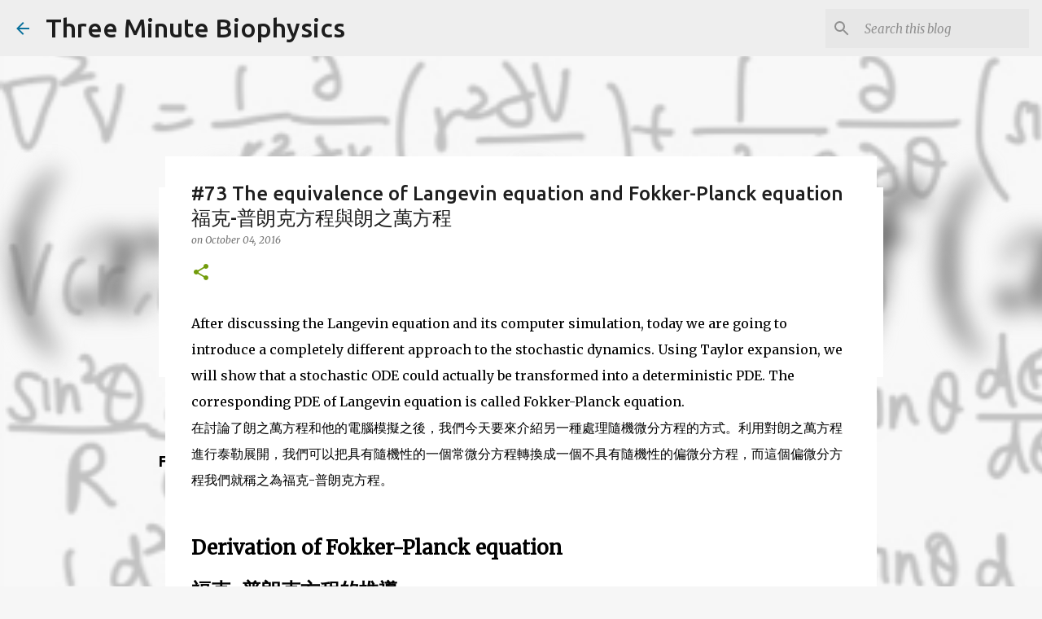

--- FILE ---
content_type: text/html; charset=UTF-8
request_url: https://www.threeminutebiophysics.com/2016/10/73-equivalence-of-langevin-equation-and.html
body_size: 26251
content:
<!DOCTYPE html>
<html dir='ltr' xmlns='http://www.w3.org/1999/xhtml' xmlns:b='http://www.google.com/2005/gml/b' xmlns:data='http://www.google.com/2005/gml/data' xmlns:expr='http://www.google.com/2005/gml/expr'>
<head>
<meta content='width=device-width, initial-scale=1' name='viewport'/>
<title>#73 The equivalence of Langevin equation and Fokker-Planck equation 福克-普朗克方程與朗之萬方程</title>
<meta content='text/html; charset=UTF-8' http-equiv='Content-Type'/>
<!-- Chrome, Firefox OS and Opera -->
<meta content='#f6f6f6' name='theme-color'/>
<!-- Windows Phone -->
<meta content='#f6f6f6' name='msapplication-navbutton-color'/>
<meta content='blogger' name='generator'/>
<link href='https://www.threeminutebiophysics.com/favicon.ico' rel='icon' type='image/x-icon'/>
<link href='http://www.threeminutebiophysics.com/2016/10/73-equivalence-of-langevin-equation-and.html' rel='canonical'/>
<link rel="alternate" type="application/atom+xml" title="Three Minute Biophysics - Atom" href="https://www.threeminutebiophysics.com/feeds/posts/default" />
<link rel="alternate" type="application/rss+xml" title="Three Minute Biophysics - RSS" href="https://www.threeminutebiophysics.com/feeds/posts/default?alt=rss" />
<link rel="service.post" type="application/atom+xml" title="Three Minute Biophysics - Atom" href="https://www.blogger.com/feeds/4827122941255463278/posts/default" />

<link rel="alternate" type="application/atom+xml" title="Three Minute Biophysics - Atom" href="https://www.threeminutebiophysics.com/feeds/1038050821548810399/comments/default" />
<!--Can't find substitution for tag [blog.ieCssRetrofitLinks]-->
<link href='https://latex.codecogs.com/gif.latex?\frac{\textup{d}x(t)}{\textup{d}t}=g(x(t),t)+f(x(t),t)\eta(t)' rel='image_src'/>
<meta content='http://www.threeminutebiophysics.com/2016/10/73-equivalence-of-langevin-equation-and.html' property='og:url'/>
<meta content='#73 The equivalence of Langevin equation and Fokker-Planck equation 福克-普朗克方程與朗之萬方程' property='og:title'/>
<meta content='A blog about biophysics' property='og:description'/>
<meta content='https://lh3.googleusercontent.com/blogger_img_proxy/AEn0k_uQzvRY08uLjDnwHbTUqFzrxCDgmuAlx6jzUtlVVAL_kCB85_rkns4Mc_8XQffn3DD9io1J282MKxZL9xOVf0Z7vOdzYQrtQja5C-vReLJ6Yo4tieJnOc_Q1xnuw453h1wmAoFfZQaoM1EuS0gpcdLgWv0l3qxUE0AlMgbKZLNrdv80uIhU=w1200-h630-p-k-no-nu' property='og:image'/>
<script src="//cdn.mathjax.org/mathjax/latest/MathJax.js?config=TeX-AMS-MML_HTMLorMML" type="text/javascript">
 MathJax.Hub.Config({
  extensions: ["tex2jax.js","TeX/AMSmath.js","TeX/AMSsymbols.js"],
  TeX: { equationNumbers: { autoNumber: "AMS"} },
  jax: ['input/TeX', 'output/HTML-CSS'],
  tex2jax: {inlineMath: [ ['$','$'], ["\\(","\\)"] ],
   displayMath: [ ['$$','$$'], ["\\[","\\]"] ],
   processEscapes: true },
  'HTML-CSS': { scale: 90, 
    availableFonts: ["TeX"]},
  displayIndent: '2em'
  });
</script>
<style type='text/css'>@font-face{font-family:'Merriweather';font-style:italic;font-weight:400;font-stretch:100%;font-display:swap;src:url(//fonts.gstatic.com/s/merriweather/v33/u-4c0qyriQwlOrhSvowK_l5-eTxCVx0ZbwLvKH2Gk9hLmp0v5yA-xXPqCzLvF-adrHOg7iDTFw.woff2)format('woff2');unicode-range:U+0460-052F,U+1C80-1C8A,U+20B4,U+2DE0-2DFF,U+A640-A69F,U+FE2E-FE2F;}@font-face{font-family:'Merriweather';font-style:italic;font-weight:400;font-stretch:100%;font-display:swap;src:url(//fonts.gstatic.com/s/merriweather/v33/u-4c0qyriQwlOrhSvowK_l5-eTxCVx0ZbwLvKH2Gk9hLmp0v5yA-xXPqCzLvF--drHOg7iDTFw.woff2)format('woff2');unicode-range:U+0301,U+0400-045F,U+0490-0491,U+04B0-04B1,U+2116;}@font-face{font-family:'Merriweather';font-style:italic;font-weight:400;font-stretch:100%;font-display:swap;src:url(//fonts.gstatic.com/s/merriweather/v33/u-4c0qyriQwlOrhSvowK_l5-eTxCVx0ZbwLvKH2Gk9hLmp0v5yA-xXPqCzLvF-SdrHOg7iDTFw.woff2)format('woff2');unicode-range:U+0102-0103,U+0110-0111,U+0128-0129,U+0168-0169,U+01A0-01A1,U+01AF-01B0,U+0300-0301,U+0303-0304,U+0308-0309,U+0323,U+0329,U+1EA0-1EF9,U+20AB;}@font-face{font-family:'Merriweather';font-style:italic;font-weight:400;font-stretch:100%;font-display:swap;src:url(//fonts.gstatic.com/s/merriweather/v33/u-4c0qyriQwlOrhSvowK_l5-eTxCVx0ZbwLvKH2Gk9hLmp0v5yA-xXPqCzLvF-WdrHOg7iDTFw.woff2)format('woff2');unicode-range:U+0100-02BA,U+02BD-02C5,U+02C7-02CC,U+02CE-02D7,U+02DD-02FF,U+0304,U+0308,U+0329,U+1D00-1DBF,U+1E00-1E9F,U+1EF2-1EFF,U+2020,U+20A0-20AB,U+20AD-20C0,U+2113,U+2C60-2C7F,U+A720-A7FF;}@font-face{font-family:'Merriweather';font-style:italic;font-weight:400;font-stretch:100%;font-display:swap;src:url(//fonts.gstatic.com/s/merriweather/v33/u-4c0qyriQwlOrhSvowK_l5-eTxCVx0ZbwLvKH2Gk9hLmp0v5yA-xXPqCzLvF-udrHOg7iA.woff2)format('woff2');unicode-range:U+0000-00FF,U+0131,U+0152-0153,U+02BB-02BC,U+02C6,U+02DA,U+02DC,U+0304,U+0308,U+0329,U+2000-206F,U+20AC,U+2122,U+2191,U+2193,U+2212,U+2215,U+FEFF,U+FFFD;}@font-face{font-family:'Merriweather';font-style:italic;font-weight:700;font-stretch:100%;font-display:swap;src:url(//fonts.gstatic.com/s/merriweather/v33/u-4c0qyriQwlOrhSvowK_l5-eTxCVx0ZbwLvKH2Gk9hLmp0v5yA-xXPqCzLvF-adrHOg7iDTFw.woff2)format('woff2');unicode-range:U+0460-052F,U+1C80-1C8A,U+20B4,U+2DE0-2DFF,U+A640-A69F,U+FE2E-FE2F;}@font-face{font-family:'Merriweather';font-style:italic;font-weight:700;font-stretch:100%;font-display:swap;src:url(//fonts.gstatic.com/s/merriweather/v33/u-4c0qyriQwlOrhSvowK_l5-eTxCVx0ZbwLvKH2Gk9hLmp0v5yA-xXPqCzLvF--drHOg7iDTFw.woff2)format('woff2');unicode-range:U+0301,U+0400-045F,U+0490-0491,U+04B0-04B1,U+2116;}@font-face{font-family:'Merriweather';font-style:italic;font-weight:700;font-stretch:100%;font-display:swap;src:url(//fonts.gstatic.com/s/merriweather/v33/u-4c0qyriQwlOrhSvowK_l5-eTxCVx0ZbwLvKH2Gk9hLmp0v5yA-xXPqCzLvF-SdrHOg7iDTFw.woff2)format('woff2');unicode-range:U+0102-0103,U+0110-0111,U+0128-0129,U+0168-0169,U+01A0-01A1,U+01AF-01B0,U+0300-0301,U+0303-0304,U+0308-0309,U+0323,U+0329,U+1EA0-1EF9,U+20AB;}@font-face{font-family:'Merriweather';font-style:italic;font-weight:700;font-stretch:100%;font-display:swap;src:url(//fonts.gstatic.com/s/merriweather/v33/u-4c0qyriQwlOrhSvowK_l5-eTxCVx0ZbwLvKH2Gk9hLmp0v5yA-xXPqCzLvF-WdrHOg7iDTFw.woff2)format('woff2');unicode-range:U+0100-02BA,U+02BD-02C5,U+02C7-02CC,U+02CE-02D7,U+02DD-02FF,U+0304,U+0308,U+0329,U+1D00-1DBF,U+1E00-1E9F,U+1EF2-1EFF,U+2020,U+20A0-20AB,U+20AD-20C0,U+2113,U+2C60-2C7F,U+A720-A7FF;}@font-face{font-family:'Merriweather';font-style:italic;font-weight:700;font-stretch:100%;font-display:swap;src:url(//fonts.gstatic.com/s/merriweather/v33/u-4c0qyriQwlOrhSvowK_l5-eTxCVx0ZbwLvKH2Gk9hLmp0v5yA-xXPqCzLvF-udrHOg7iA.woff2)format('woff2');unicode-range:U+0000-00FF,U+0131,U+0152-0153,U+02BB-02BC,U+02C6,U+02DA,U+02DC,U+0304,U+0308,U+0329,U+2000-206F,U+20AC,U+2122,U+2191,U+2193,U+2212,U+2215,U+FEFF,U+FFFD;}@font-face{font-family:'Merriweather';font-style:normal;font-weight:400;font-stretch:100%;font-display:swap;src:url(//fonts.gstatic.com/s/merriweather/v33/u-4D0qyriQwlOrhSvowK_l5UcA6zuSYEqOzpPe3HOZJ5eX1WtLaQwmYiScCmDxhtNOKl8yDr3icaGV31CPDaYKfFQn0.woff2)format('woff2');unicode-range:U+0460-052F,U+1C80-1C8A,U+20B4,U+2DE0-2DFF,U+A640-A69F,U+FE2E-FE2F;}@font-face{font-family:'Merriweather';font-style:normal;font-weight:400;font-stretch:100%;font-display:swap;src:url(//fonts.gstatic.com/s/merriweather/v33/u-4D0qyriQwlOrhSvowK_l5UcA6zuSYEqOzpPe3HOZJ5eX1WtLaQwmYiScCmDxhtNOKl8yDr3icaEF31CPDaYKfFQn0.woff2)format('woff2');unicode-range:U+0301,U+0400-045F,U+0490-0491,U+04B0-04B1,U+2116;}@font-face{font-family:'Merriweather';font-style:normal;font-weight:400;font-stretch:100%;font-display:swap;src:url(//fonts.gstatic.com/s/merriweather/v33/u-4D0qyriQwlOrhSvowK_l5UcA6zuSYEqOzpPe3HOZJ5eX1WtLaQwmYiScCmDxhtNOKl8yDr3icaG131CPDaYKfFQn0.woff2)format('woff2');unicode-range:U+0102-0103,U+0110-0111,U+0128-0129,U+0168-0169,U+01A0-01A1,U+01AF-01B0,U+0300-0301,U+0303-0304,U+0308-0309,U+0323,U+0329,U+1EA0-1EF9,U+20AB;}@font-face{font-family:'Merriweather';font-style:normal;font-weight:400;font-stretch:100%;font-display:swap;src:url(//fonts.gstatic.com/s/merriweather/v33/u-4D0qyriQwlOrhSvowK_l5UcA6zuSYEqOzpPe3HOZJ5eX1WtLaQwmYiScCmDxhtNOKl8yDr3icaGl31CPDaYKfFQn0.woff2)format('woff2');unicode-range:U+0100-02BA,U+02BD-02C5,U+02C7-02CC,U+02CE-02D7,U+02DD-02FF,U+0304,U+0308,U+0329,U+1D00-1DBF,U+1E00-1E9F,U+1EF2-1EFF,U+2020,U+20A0-20AB,U+20AD-20C0,U+2113,U+2C60-2C7F,U+A720-A7FF;}@font-face{font-family:'Merriweather';font-style:normal;font-weight:400;font-stretch:100%;font-display:swap;src:url(//fonts.gstatic.com/s/merriweather/v33/u-4D0qyriQwlOrhSvowK_l5UcA6zuSYEqOzpPe3HOZJ5eX1WtLaQwmYiScCmDxhtNOKl8yDr3icaFF31CPDaYKfF.woff2)format('woff2');unicode-range:U+0000-00FF,U+0131,U+0152-0153,U+02BB-02BC,U+02C6,U+02DA,U+02DC,U+0304,U+0308,U+0329,U+2000-206F,U+20AC,U+2122,U+2191,U+2193,U+2212,U+2215,U+FEFF,U+FFFD;}@font-face{font-family:'Ubuntu';font-style:normal;font-weight:400;font-display:swap;src:url(//fonts.gstatic.com/s/ubuntu/v21/4iCs6KVjbNBYlgoKcg72nU6AF7xm.woff2)format('woff2');unicode-range:U+0460-052F,U+1C80-1C8A,U+20B4,U+2DE0-2DFF,U+A640-A69F,U+FE2E-FE2F;}@font-face{font-family:'Ubuntu';font-style:normal;font-weight:400;font-display:swap;src:url(//fonts.gstatic.com/s/ubuntu/v21/4iCs6KVjbNBYlgoKew72nU6AF7xm.woff2)format('woff2');unicode-range:U+0301,U+0400-045F,U+0490-0491,U+04B0-04B1,U+2116;}@font-face{font-family:'Ubuntu';font-style:normal;font-weight:400;font-display:swap;src:url(//fonts.gstatic.com/s/ubuntu/v21/4iCs6KVjbNBYlgoKcw72nU6AF7xm.woff2)format('woff2');unicode-range:U+1F00-1FFF;}@font-face{font-family:'Ubuntu';font-style:normal;font-weight:400;font-display:swap;src:url(//fonts.gstatic.com/s/ubuntu/v21/4iCs6KVjbNBYlgoKfA72nU6AF7xm.woff2)format('woff2');unicode-range:U+0370-0377,U+037A-037F,U+0384-038A,U+038C,U+038E-03A1,U+03A3-03FF;}@font-face{font-family:'Ubuntu';font-style:normal;font-weight:400;font-display:swap;src:url(//fonts.gstatic.com/s/ubuntu/v21/4iCs6KVjbNBYlgoKcQ72nU6AF7xm.woff2)format('woff2');unicode-range:U+0100-02BA,U+02BD-02C5,U+02C7-02CC,U+02CE-02D7,U+02DD-02FF,U+0304,U+0308,U+0329,U+1D00-1DBF,U+1E00-1E9F,U+1EF2-1EFF,U+2020,U+20A0-20AB,U+20AD-20C0,U+2113,U+2C60-2C7F,U+A720-A7FF;}@font-face{font-family:'Ubuntu';font-style:normal;font-weight:400;font-display:swap;src:url(//fonts.gstatic.com/s/ubuntu/v21/4iCs6KVjbNBYlgoKfw72nU6AFw.woff2)format('woff2');unicode-range:U+0000-00FF,U+0131,U+0152-0153,U+02BB-02BC,U+02C6,U+02DA,U+02DC,U+0304,U+0308,U+0329,U+2000-206F,U+20AC,U+2122,U+2191,U+2193,U+2212,U+2215,U+FEFF,U+FFFD;}@font-face{font-family:'Ubuntu';font-style:normal;font-weight:500;font-display:swap;src:url(//fonts.gstatic.com/s/ubuntu/v21/4iCv6KVjbNBYlgoCjC3jvWyNPYZvg7UI.woff2)format('woff2');unicode-range:U+0460-052F,U+1C80-1C8A,U+20B4,U+2DE0-2DFF,U+A640-A69F,U+FE2E-FE2F;}@font-face{font-family:'Ubuntu';font-style:normal;font-weight:500;font-display:swap;src:url(//fonts.gstatic.com/s/ubuntu/v21/4iCv6KVjbNBYlgoCjC3jtGyNPYZvg7UI.woff2)format('woff2');unicode-range:U+0301,U+0400-045F,U+0490-0491,U+04B0-04B1,U+2116;}@font-face{font-family:'Ubuntu';font-style:normal;font-weight:500;font-display:swap;src:url(//fonts.gstatic.com/s/ubuntu/v21/4iCv6KVjbNBYlgoCjC3jvGyNPYZvg7UI.woff2)format('woff2');unicode-range:U+1F00-1FFF;}@font-face{font-family:'Ubuntu';font-style:normal;font-weight:500;font-display:swap;src:url(//fonts.gstatic.com/s/ubuntu/v21/4iCv6KVjbNBYlgoCjC3js2yNPYZvg7UI.woff2)format('woff2');unicode-range:U+0370-0377,U+037A-037F,U+0384-038A,U+038C,U+038E-03A1,U+03A3-03FF;}@font-face{font-family:'Ubuntu';font-style:normal;font-weight:500;font-display:swap;src:url(//fonts.gstatic.com/s/ubuntu/v21/4iCv6KVjbNBYlgoCjC3jvmyNPYZvg7UI.woff2)format('woff2');unicode-range:U+0100-02BA,U+02BD-02C5,U+02C7-02CC,U+02CE-02D7,U+02DD-02FF,U+0304,U+0308,U+0329,U+1D00-1DBF,U+1E00-1E9F,U+1EF2-1EFF,U+2020,U+20A0-20AB,U+20AD-20C0,U+2113,U+2C60-2C7F,U+A720-A7FF;}@font-face{font-family:'Ubuntu';font-style:normal;font-weight:500;font-display:swap;src:url(//fonts.gstatic.com/s/ubuntu/v21/4iCv6KVjbNBYlgoCjC3jsGyNPYZvgw.woff2)format('woff2');unicode-range:U+0000-00FF,U+0131,U+0152-0153,U+02BB-02BC,U+02C6,U+02DA,U+02DC,U+0304,U+0308,U+0329,U+2000-206F,U+20AC,U+2122,U+2191,U+2193,U+2212,U+2215,U+FEFF,U+FFFD;}@font-face{font-family:'Ubuntu';font-style:normal;font-weight:700;font-display:swap;src:url(//fonts.gstatic.com/s/ubuntu/v21/4iCv6KVjbNBYlgoCxCvjvWyNPYZvg7UI.woff2)format('woff2');unicode-range:U+0460-052F,U+1C80-1C8A,U+20B4,U+2DE0-2DFF,U+A640-A69F,U+FE2E-FE2F;}@font-face{font-family:'Ubuntu';font-style:normal;font-weight:700;font-display:swap;src:url(//fonts.gstatic.com/s/ubuntu/v21/4iCv6KVjbNBYlgoCxCvjtGyNPYZvg7UI.woff2)format('woff2');unicode-range:U+0301,U+0400-045F,U+0490-0491,U+04B0-04B1,U+2116;}@font-face{font-family:'Ubuntu';font-style:normal;font-weight:700;font-display:swap;src:url(//fonts.gstatic.com/s/ubuntu/v21/4iCv6KVjbNBYlgoCxCvjvGyNPYZvg7UI.woff2)format('woff2');unicode-range:U+1F00-1FFF;}@font-face{font-family:'Ubuntu';font-style:normal;font-weight:700;font-display:swap;src:url(//fonts.gstatic.com/s/ubuntu/v21/4iCv6KVjbNBYlgoCxCvjs2yNPYZvg7UI.woff2)format('woff2');unicode-range:U+0370-0377,U+037A-037F,U+0384-038A,U+038C,U+038E-03A1,U+03A3-03FF;}@font-face{font-family:'Ubuntu';font-style:normal;font-weight:700;font-display:swap;src:url(//fonts.gstatic.com/s/ubuntu/v21/4iCv6KVjbNBYlgoCxCvjvmyNPYZvg7UI.woff2)format('woff2');unicode-range:U+0100-02BA,U+02BD-02C5,U+02C7-02CC,U+02CE-02D7,U+02DD-02FF,U+0304,U+0308,U+0329,U+1D00-1DBF,U+1E00-1E9F,U+1EF2-1EFF,U+2020,U+20A0-20AB,U+20AD-20C0,U+2113,U+2C60-2C7F,U+A720-A7FF;}@font-face{font-family:'Ubuntu';font-style:normal;font-weight:700;font-display:swap;src:url(//fonts.gstatic.com/s/ubuntu/v21/4iCv6KVjbNBYlgoCxCvjsGyNPYZvgw.woff2)format('woff2');unicode-range:U+0000-00FF,U+0131,U+0152-0153,U+02BB-02BC,U+02C6,U+02DA,U+02DC,U+0304,U+0308,U+0329,U+2000-206F,U+20AC,U+2122,U+2191,U+2193,U+2212,U+2215,U+FEFF,U+FFFD;}</style>
<style id='page-skin-1' type='text/css'><!--
/*! normalize.css v3.0.1 | MIT License | git.io/normalize */html{font-family:sans-serif;-ms-text-size-adjust:100%;-webkit-text-size-adjust:100%}body{margin:0}article,aside,details,figcaption,figure,footer,header,hgroup,main,nav,section,summary{display:block}audio,canvas,progress,video{display:inline-block;vertical-align:baseline}audio:not([controls]){display:none;height:0}[hidden],template{display:none}a{background:transparent}a:active,a:hover{outline:0}abbr[title]{border-bottom:1px dotted}b,strong{font-weight:bold}dfn{font-style:italic}h1{font-size:2em;margin:.67em 0}mark{background:#ff0;color:#000}small{font-size:80%}sub,sup{font-size:75%;line-height:0;position:relative;vertical-align:baseline}sup{top:-0.5em}sub{bottom:-0.25em}img{border:0}svg:not(:root){overflow:hidden}figure{margin:1em 40px}hr{-moz-box-sizing:content-box;box-sizing:content-box;height:0}pre{overflow:auto}code,kbd,pre,samp{font-family:monospace,monospace;font-size:1em}button,input,optgroup,select,textarea{color:inherit;font:inherit;margin:0}button{overflow:visible}button,select{text-transform:none}button,html input[type="button"],input[type="reset"],input[type="submit"]{-webkit-appearance:button;cursor:pointer}button[disabled],html input[disabled]{cursor:default}button::-moz-focus-inner,input::-moz-focus-inner{border:0;padding:0}input{line-height:normal}input[type="checkbox"],input[type="radio"]{box-sizing:border-box;padding:0}input[type="number"]::-webkit-inner-spin-button,input[type="number"]::-webkit-outer-spin-button{height:auto}input[type="search"]{-webkit-appearance:textfield;-moz-box-sizing:content-box;-webkit-box-sizing:content-box;box-sizing:content-box}input[type="search"]::-webkit-search-cancel-button,input[type="search"]::-webkit-search-decoration{-webkit-appearance:none}fieldset{border:1px solid #c0c0c0;margin:0 2px;padding:.35em .625em .75em}legend{border:0;padding:0}textarea{overflow:auto}optgroup{font-weight:bold}table{border-collapse:collapse;border-spacing:0}td,th{padding:0}
/*!************************************************
* Blogger Template Style
* Name: Emporio
**************************************************/
body{
overflow-wrap:break-word;
word-break:break-word;
word-wrap:break-word
}
.hidden{
display:none
}
.invisible{
visibility:hidden
}
.container::after,.float-container::after{
clear:both;
content:'';
display:table
}
.clearboth{
clear:both
}
#comments .comment .comment-actions,.subscribe-popup .FollowByEmail .follow-by-email-submit{
background:0 0;
border:0;
box-shadow:none;
color:#729c0b;
cursor:pointer;
font-size:14px;
font-weight:700;
outline:0;
text-decoration:none;
text-transform:uppercase;
width:auto
}
.dim-overlay{
background-color:rgba(0,0,0,.54);
height:100vh;
left:0;
position:fixed;
top:0;
width:100%
}
#sharing-dim-overlay{
background-color:transparent
}
input::-ms-clear{
display:none
}
.blogger-logo,.svg-icon-24.blogger-logo{
fill:#ff9800;
opacity:1
}
.skip-navigation{
background-color:#fff;
box-sizing:border-box;
color:#000;
display:block;
height:0;
left:0;
line-height:50px;
overflow:hidden;
padding-top:0;
position:fixed;
text-align:center;
top:0;
-webkit-transition:box-shadow .3s,height .3s,padding-top .3s;
transition:box-shadow .3s,height .3s,padding-top .3s;
width:100%;
z-index:900
}
.skip-navigation:focus{
box-shadow:0 4px 5px 0 rgba(0,0,0,.14),0 1px 10px 0 rgba(0,0,0,.12),0 2px 4px -1px rgba(0,0,0,.2);
height:50px
}
#main{
outline:0
}
.main-heading{
position:absolute;
clip:rect(1px,1px,1px,1px);
padding:0;
border:0;
height:1px;
width:1px;
overflow:hidden
}
.Attribution{
margin-top:1em;
text-align:center
}
.Attribution .blogger img,.Attribution .blogger svg{
vertical-align:bottom
}
.Attribution .blogger img{
margin-right:.5em
}
.Attribution div{
line-height:24px;
margin-top:.5em
}
.Attribution .copyright,.Attribution .image-attribution{
font-size:.7em;
margin-top:1.5em
}
.BLOG_mobile_video_class{
display:none
}
.bg-photo{
background-attachment:scroll!important
}
body .CSS_LIGHTBOX{
z-index:900
}
.extendable .show-less,.extendable .show-more{
border-color:#729c0b;
color:#729c0b;
margin-top:8px
}
.extendable .show-less.hidden,.extendable .show-more.hidden{
display:none
}
.inline-ad{
display:none;
max-width:100%;
overflow:hidden
}
.adsbygoogle{
display:block
}
#cookieChoiceInfo{
bottom:0;
top:auto
}
iframe.b-hbp-video{
border:0
}
.post-body img{
max-width:100%
}
.post-body iframe{
max-width:100%
}
.post-body a[imageanchor="1"]{
display:inline-block
}
.byline{
margin-right:1em
}
.byline:last-child{
margin-right:0
}
.link-copied-dialog{
max-width:520px;
outline:0
}
.link-copied-dialog .modal-dialog-buttons{
margin-top:8px
}
.link-copied-dialog .goog-buttonset-default{
background:0 0;
border:0
}
.link-copied-dialog .goog-buttonset-default:focus{
outline:0
}
.paging-control-container{
margin-bottom:16px
}
.paging-control-container .paging-control{
display:inline-block
}
.paging-control-container .comment-range-text::after,.paging-control-container .paging-control{
color:#729c0b
}
.paging-control-container .comment-range-text,.paging-control-container .paging-control{
margin-right:8px
}
.paging-control-container .comment-range-text::after,.paging-control-container .paging-control::after{
content:'\00B7';
cursor:default;
padding-left:8px;
pointer-events:none
}
.paging-control-container .comment-range-text:last-child::after,.paging-control-container .paging-control:last-child::after{
content:none
}
.byline.reactions iframe{
height:20px
}
.b-notification{
color:#000;
background-color:#fff;
border-bottom:solid 1px #000;
box-sizing:border-box;
padding:16px 32px;
text-align:center
}
.b-notification.visible{
-webkit-transition:margin-top .3s cubic-bezier(.4,0,.2,1);
transition:margin-top .3s cubic-bezier(.4,0,.2,1)
}
.b-notification.invisible{
position:absolute
}
.b-notification-close{
position:absolute;
right:8px;
top:8px
}
.no-posts-message{
line-height:40px;
text-align:center
}
@media screen and (max-width:745px){
body.item-view .post-body a[imageanchor="1"][style*="float: left;"],body.item-view .post-body a[imageanchor="1"][style*="float: right;"]{
float:none!important;
clear:none!important
}
body.item-view .post-body a[imageanchor="1"] img{
display:block;
height:auto;
margin:0 auto
}
body.item-view .post-body>.separator:first-child>a[imageanchor="1"]:first-child{
margin-top:20px
}
.post-body a[imageanchor]{
display:block
}
body.item-view .post-body a[imageanchor="1"]{
margin-left:0!important;
margin-right:0!important
}
body.item-view .post-body a[imageanchor="1"]+a[imageanchor="1"]{
margin-top:16px
}
}
.item-control{
display:none
}
#comments{
border-top:1px dashed rgba(0,0,0,.54);
margin-top:20px;
padding:20px
}
#comments .comment-thread ol{
margin:0;
padding-left:0;
padding-left:0
}
#comments .comment .comment-replybox-single,#comments .comment-thread .comment-replies{
margin-left:60px
}
#comments .comment-thread .thread-count{
display:none
}
#comments .comment{
list-style-type:none;
padding:0 0 30px;
position:relative
}
#comments .comment .comment{
padding-bottom:8px
}
.comment .avatar-image-container{
position:absolute
}
.comment .avatar-image-container img{
border-radius:50%
}
.avatar-image-container svg,.comment .avatar-image-container .avatar-icon{
border-radius:50%;
border:solid 1px #729c0b;
box-sizing:border-box;
fill:#729c0b;
height:35px;
margin:0;
padding:7px;
width:35px
}
.comment .comment-block{
margin-top:10px;
margin-left:60px;
padding-bottom:0
}
#comments .comment-author-header-wrapper{
margin-left:40px
}
#comments .comment .thread-expanded .comment-block{
padding-bottom:20px
}
#comments .comment .comment-header .user,#comments .comment .comment-header .user a{
color:#1f1f1f;
font-style:normal;
font-weight:700
}
#comments .comment .comment-actions{
bottom:0;
margin-bottom:15px;
position:absolute
}
#comments .comment .comment-actions>*{
margin-right:8px
}
#comments .comment .comment-header .datetime{
bottom:0;
color:rgba(31,31,31,.54);
display:inline-block;
font-size:13px;
font-style:italic;
margin-left:8px
}
#comments .comment .comment-footer .comment-timestamp a,#comments .comment .comment-header .datetime a{
color:rgba(31,31,31,.54)
}
#comments .comment .comment-content,.comment .comment-body{
margin-top:12px;
word-break:break-word
}
.comment-body{
margin-bottom:12px
}
#comments.embed[data-num-comments="0"]{
border:0;
margin-top:0;
padding-top:0
}
#comments.embed[data-num-comments="0"] #comment-post-message,#comments.embed[data-num-comments="0"] div.comment-form>p,#comments.embed[data-num-comments="0"] p.comment-footer{
display:none
}
#comment-editor-src{
display:none
}
.comments .comments-content .loadmore.loaded{
max-height:0;
opacity:0;
overflow:hidden
}
.extendable .remaining-items{
height:0;
overflow:hidden;
-webkit-transition:height .3s cubic-bezier(.4,0,.2,1);
transition:height .3s cubic-bezier(.4,0,.2,1)
}
.extendable .remaining-items.expanded{
height:auto
}
.svg-icon-24,.svg-icon-24-button{
cursor:pointer;
height:24px;
width:24px;
min-width:24px
}
.touch-icon{
margin:-12px;
padding:12px
}
.touch-icon:active,.touch-icon:focus{
background-color:rgba(153,153,153,.4);
border-radius:50%
}
svg:not(:root).touch-icon{
overflow:visible
}
html[dir=rtl] .rtl-reversible-icon{
-webkit-transform:scaleX(-1);
-ms-transform:scaleX(-1);
transform:scaleX(-1)
}
.svg-icon-24-button,.touch-icon-button{
background:0 0;
border:0;
margin:0;
outline:0;
padding:0
}
.touch-icon-button .touch-icon:active,.touch-icon-button .touch-icon:focus{
background-color:transparent
}
.touch-icon-button:active .touch-icon,.touch-icon-button:focus .touch-icon{
background-color:rgba(153,153,153,.4);
border-radius:50%
}
.Profile .default-avatar-wrapper .avatar-icon{
border-radius:50%;
border:solid 1px #729c0b;
box-sizing:border-box;
fill:#729c0b;
margin:0
}
.Profile .individual .default-avatar-wrapper .avatar-icon{
padding:25px
}
.Profile .individual .avatar-icon,.Profile .individual .profile-img{
height:90px;
width:90px
}
.Profile .team .default-avatar-wrapper .avatar-icon{
padding:8px
}
.Profile .team .avatar-icon,.Profile .team .default-avatar-wrapper,.Profile .team .profile-img{
height:40px;
width:40px
}
.snippet-container{
margin:0;
position:relative;
overflow:hidden
}
.snippet-fade{
bottom:0;
box-sizing:border-box;
position:absolute;
width:96px
}
.snippet-fade{
right:0
}
.snippet-fade:after{
content:'\2026'
}
.snippet-fade:after{
float:right
}
.centered-top-container.sticky{
left:0;
position:fixed;
right:0;
top:0;
width:auto;
z-index:8;
-webkit-transition-property:opacity,-webkit-transform;
transition-property:opacity,-webkit-transform;
transition-property:transform,opacity;
transition-property:transform,opacity,-webkit-transform;
-webkit-transition-duration:.2s;
transition-duration:.2s;
-webkit-transition-timing-function:cubic-bezier(.4,0,.2,1);
transition-timing-function:cubic-bezier(.4,0,.2,1)
}
.centered-top-placeholder{
display:none
}
.collapsed-header .centered-top-placeholder{
display:block
}
.centered-top-container .Header .replaced h1,.centered-top-placeholder .Header .replaced h1{
display:none
}
.centered-top-container.sticky .Header .replaced h1{
display:block
}
.centered-top-container.sticky .Header .header-widget{
background:0 0
}
.centered-top-container.sticky .Header .header-image-wrapper{
display:none
}
.centered-top-container img,.centered-top-placeholder img{
max-width:100%
}
.collapsible{
-webkit-transition:height .3s cubic-bezier(.4,0,.2,1);
transition:height .3s cubic-bezier(.4,0,.2,1)
}
.collapsible,.collapsible>summary{
display:block;
overflow:hidden
}
.collapsible>:not(summary){
display:none
}
.collapsible[open]>:not(summary){
display:block
}
.collapsible:focus,.collapsible>summary:focus{
outline:0
}
.collapsible>summary{
cursor:pointer;
display:block;
padding:0
}
.collapsible:focus>summary,.collapsible>summary:focus{
background-color:transparent
}
.collapsible>summary::-webkit-details-marker{
display:none
}
.collapsible-title{
-webkit-box-align:center;
-webkit-align-items:center;
-ms-flex-align:center;
align-items:center;
display:-webkit-box;
display:-webkit-flex;
display:-ms-flexbox;
display:flex
}
.collapsible-title .title{
-webkit-box-flex:1;
-webkit-flex:1 1 auto;
-ms-flex:1 1 auto;
flex:1 1 auto;
-webkit-box-ordinal-group:1;
-webkit-order:0;
-ms-flex-order:0;
order:0;
overflow:hidden;
text-overflow:ellipsis;
white-space:nowrap
}
.collapsible-title .chevron-down,.collapsible[open] .collapsible-title .chevron-up{
display:block
}
.collapsible-title .chevron-up,.collapsible[open] .collapsible-title .chevron-down{
display:none
}
.flat-button{
cursor:pointer;
display:inline-block;
font-weight:700;
text-transform:uppercase;
border-radius:2px;
padding:8px;
margin:-8px
}
.flat-icon-button{
background:0 0;
border:0;
margin:0;
outline:0;
padding:0;
margin:-12px;
padding:12px;
cursor:pointer;
box-sizing:content-box;
display:inline-block;
line-height:0
}
.flat-icon-button,.flat-icon-button .splash-wrapper{
border-radius:50%
}
.flat-icon-button .splash.animate{
-webkit-animation-duration:.3s;
animation-duration:.3s
}
body#layout .bg-photo,body#layout .bg-photo-overlay{
display:none
}
body#layout .page_body{
padding:0;
position:relative;
top:0
}
body#layout .page{
display:inline-block;
left:inherit;
position:relative;
vertical-align:top;
width:540px
}
body#layout .centered{
max-width:954px
}
body#layout .navigation{
display:none
}
body#layout .sidebar-container{
display:inline-block;
width:40%
}
body#layout .hamburger-menu,body#layout .search{
display:none
}
.overflowable-container{
max-height:44px;
overflow:hidden;
position:relative
}
.overflow-button{
cursor:pointer
}
#overflowable-dim-overlay{
background:0 0
}
.overflow-popup{
box-shadow:0 2px 2px 0 rgba(0,0,0,.14),0 3px 1px -2px rgba(0,0,0,.2),0 1px 5px 0 rgba(0,0,0,.12);
background-color:#ffffff;
left:0;
max-width:calc(100% - 32px);
position:absolute;
top:0;
visibility:hidden;
z-index:101
}
.overflow-popup ul{
list-style:none
}
.overflow-popup .tabs li,.overflow-popup li{
display:block;
height:auto
}
.overflow-popup .tabs li{
padding-left:0;
padding-right:0
}
.overflow-button.hidden,.overflow-popup .tabs li.hidden,.overflow-popup li.hidden{
display:none
}
.widget.Sharing .sharing-button{
display:none
}
.widget.Sharing .sharing-buttons li{
padding:0
}
.widget.Sharing .sharing-buttons li span{
display:none
}
.post-share-buttons{
position:relative
}
.centered-bottom .share-buttons .svg-icon-24,.share-buttons .svg-icon-24{
fill:#729c0b
}
.sharing-open.touch-icon-button:active .touch-icon,.sharing-open.touch-icon-button:focus .touch-icon{
background-color:transparent
}
.share-buttons{
background-color:#ffffff;
border-radius:2px;
box-shadow:0 2px 2px 0 rgba(0,0,0,.14),0 3px 1px -2px rgba(0,0,0,.2),0 1px 5px 0 rgba(0,0,0,.12);
color:#000000;
list-style:none;
margin:0;
padding:8px 0;
position:absolute;
top:-11px;
min-width:200px;
z-index:101
}
.share-buttons.hidden{
display:none
}
.sharing-button{
background:0 0;
border:0;
margin:0;
outline:0;
padding:0;
cursor:pointer
}
.share-buttons li{
margin:0;
height:48px
}
.share-buttons li:last-child{
margin-bottom:0
}
.share-buttons li .sharing-platform-button{
box-sizing:border-box;
cursor:pointer;
display:block;
height:100%;
margin-bottom:0;
padding:0 16px;
position:relative;
width:100%
}
.share-buttons li .sharing-platform-button:focus,.share-buttons li .sharing-platform-button:hover{
background-color:rgba(128,128,128,.1);
outline:0
}
.share-buttons li svg[class*=" sharing-"],.share-buttons li svg[class^=sharing-]{
position:absolute;
top:10px
}
.share-buttons li span.sharing-platform-button{
position:relative;
top:0
}
.share-buttons li .platform-sharing-text{
display:block;
font-size:16px;
line-height:48px;
white-space:nowrap
}
.share-buttons li .platform-sharing-text{
margin-left:56px
}
.sidebar-container{
background-color:#f7f7f7;
max-width:280px;
overflow-y:auto;
-webkit-transition-property:-webkit-transform;
transition-property:-webkit-transform;
transition-property:transform;
transition-property:transform,-webkit-transform;
-webkit-transition-duration:.3s;
transition-duration:.3s;
-webkit-transition-timing-function:cubic-bezier(0,0,.2,1);
transition-timing-function:cubic-bezier(0,0,.2,1);
width:280px;
z-index:101;
-webkit-overflow-scrolling:touch
}
.sidebar-container .navigation{
line-height:0;
padding:16px
}
.sidebar-container .sidebar-back{
cursor:pointer
}
.sidebar-container .widget{
background:0 0;
margin:0 16px;
padding:16px 0
}
.sidebar-container .widget .title{
color:#000000;
margin:0
}
.sidebar-container .widget ul{
list-style:none;
margin:0;
padding:0
}
.sidebar-container .widget ul ul{
margin-left:1em
}
.sidebar-container .widget li{
font-size:16px;
line-height:normal
}
.sidebar-container .widget+.widget{
border-top:1px solid rgba(0, 0, 0, 0.12)
}
.BlogArchive li{
margin:16px 0
}
.BlogArchive li:last-child{
margin-bottom:0
}
.Label li a{
display:inline-block
}
.BlogArchive .post-count,.Label .label-count{
float:right;
margin-left:.25em
}
.BlogArchive .post-count::before,.Label .label-count::before{
content:'('
}
.BlogArchive .post-count::after,.Label .label-count::after{
content:')'
}
.widget.Translate .skiptranslate>div{
display:block!important
}
.widget.Profile .profile-link{
display:-webkit-box;
display:-webkit-flex;
display:-ms-flexbox;
display:flex
}
.widget.Profile .team-member .default-avatar-wrapper,.widget.Profile .team-member .profile-img{
-webkit-box-flex:0;
-webkit-flex:0 0 auto;
-ms-flex:0 0 auto;
flex:0 0 auto;
margin-right:1em
}
.widget.Profile .individual .profile-link{
-webkit-box-orient:vertical;
-webkit-box-direction:normal;
-webkit-flex-direction:column;
-ms-flex-direction:column;
flex-direction:column
}
.widget.Profile .team .profile-link .profile-name{
-webkit-align-self:center;
-ms-flex-item-align:center;
-ms-grid-row-align:center;
align-self:center;
display:block;
-webkit-box-flex:1;
-webkit-flex:1 1 auto;
-ms-flex:1 1 auto;
flex:1 1 auto
}
.dim-overlay{
background-color:rgba(0,0,0,.54);
z-index:100
}
body.sidebar-visible{
overflow-y:hidden
}
@media screen and (max-width:680px){
.sidebar-container{
bottom:0;
position:fixed;
top:0;
left:auto;
right:0
}
.sidebar-container.sidebar-invisible{
-webkit-transition-timing-function:cubic-bezier(.4,0,.6,1);
transition-timing-function:cubic-bezier(.4,0,.6,1);
-webkit-transform:translateX(100%);
-ms-transform:translateX(100%);
transform:translateX(100%)
}
}
.dialog{
box-shadow:0 2px 2px 0 rgba(0,0,0,.14),0 3px 1px -2px rgba(0,0,0,.2),0 1px 5px 0 rgba(0,0,0,.12);
background:#ffffff;
box-sizing:border-box;
color:#000000;
padding:30px;
position:fixed;
text-align:center;
width:calc(100% - 24px);
z-index:101
}
.dialog input[type=email],.dialog input[type=text]{
background-color:transparent;
border:0;
border-bottom:solid 1px rgba(0,0,0,.12);
color:#000000;
display:block;
font-family:Ubuntu, sans-serif;
font-size:16px;
line-height:24px;
margin:auto;
padding-bottom:7px;
outline:0;
text-align:center;
width:100%
}
.dialog input[type=email]::-webkit-input-placeholder,.dialog input[type=text]::-webkit-input-placeholder{
color:rgba(0,0,0,.5)
}
.dialog input[type=email]::-moz-placeholder,.dialog input[type=text]::-moz-placeholder{
color:rgba(0,0,0,.5)
}
.dialog input[type=email]:-ms-input-placeholder,.dialog input[type=text]:-ms-input-placeholder{
color:rgba(0,0,0,.5)
}
.dialog input[type=email]::placeholder,.dialog input[type=text]::placeholder{
color:rgba(0,0,0,.5)
}
.dialog input[type=email]:focus,.dialog input[type=text]:focus{
border-bottom:solid 2px #729c0b;
padding-bottom:6px
}
.dialog input.no-cursor{
color:transparent;
text-shadow:0 0 0 #000000
}
.dialog input.no-cursor:focus{
outline:0
}
.dialog input.no-cursor:focus{
outline:0
}
.dialog input[type=submit]{
font-family:Ubuntu, sans-serif
}
.dialog .goog-buttonset-default{
color:#729c0b
}
.loading-spinner-large{
-webkit-animation:mspin-rotate 1.568s infinite linear;
animation:mspin-rotate 1.568s infinite linear;
height:48px;
overflow:hidden;
position:absolute;
width:48px;
z-index:200
}
.loading-spinner-large>div{
-webkit-animation:mspin-revrot 5332ms infinite steps(4);
animation:mspin-revrot 5332ms infinite steps(4)
}
.loading-spinner-large>div>div{
-webkit-animation:mspin-singlecolor-large-film 1333ms infinite steps(81);
animation:mspin-singlecolor-large-film 1333ms infinite steps(81);
background-size:100%;
height:48px;
width:3888px
}
.mspin-black-large>div>div,.mspin-grey_54-large>div>div{
background-image:url(https://www.blogblog.com/indie/mspin_black_large.svg)
}
.mspin-white-large>div>div{
background-image:url(https://www.blogblog.com/indie/mspin_white_large.svg)
}
.mspin-grey_54-large{
opacity:.54
}
@-webkit-keyframes mspin-singlecolor-large-film{
from{
-webkit-transform:translateX(0);
transform:translateX(0)
}
to{
-webkit-transform:translateX(-3888px);
transform:translateX(-3888px)
}
}
@keyframes mspin-singlecolor-large-film{
from{
-webkit-transform:translateX(0);
transform:translateX(0)
}
to{
-webkit-transform:translateX(-3888px);
transform:translateX(-3888px)
}
}
@-webkit-keyframes mspin-rotate{
from{
-webkit-transform:rotate(0);
transform:rotate(0)
}
to{
-webkit-transform:rotate(360deg);
transform:rotate(360deg)
}
}
@keyframes mspin-rotate{
from{
-webkit-transform:rotate(0);
transform:rotate(0)
}
to{
-webkit-transform:rotate(360deg);
transform:rotate(360deg)
}
}
@-webkit-keyframes mspin-revrot{
from{
-webkit-transform:rotate(0);
transform:rotate(0)
}
to{
-webkit-transform:rotate(-360deg);
transform:rotate(-360deg)
}
}
@keyframes mspin-revrot{
from{
-webkit-transform:rotate(0);
transform:rotate(0)
}
to{
-webkit-transform:rotate(-360deg);
transform:rotate(-360deg)
}
}
.subscribe-popup{
max-width:364px
}
.subscribe-popup h3{
color:#1f1f1f;
font-size:1.8em;
margin-top:0
}
.subscribe-popup .FollowByEmail h3{
display:none
}
.subscribe-popup .FollowByEmail .follow-by-email-submit{
color:#729c0b;
display:inline-block;
margin:0 auto;
margin-top:24px;
width:auto;
white-space:normal
}
.subscribe-popup .FollowByEmail .follow-by-email-submit:disabled{
cursor:default;
opacity:.3
}
@media (max-width:800px){
.blog-name div.widget.Subscribe{
margin-bottom:16px
}
body.item-view .blog-name div.widget.Subscribe{
margin:8px auto 16px auto;
width:100%
}
}
.sidebar-container .svg-icon-24{
fill:#729c0b
}
.centered-top .svg-icon-24{
fill:#0a719c
}
.centered-bottom .svg-icon-24.touch-icon,.centered-bottom a .svg-icon-24,.centered-bottom button .svg-icon-24{
fill:#729c0b
}
.post-wrapper .svg-icon-24.touch-icon,.post-wrapper a .svg-icon-24,.post-wrapper button .svg-icon-24{
fill:#729c0b
}
.centered-bottom .share-buttons .svg-icon-24,.share-buttons .svg-icon-24{
fill:#729c0b
}
.svg-icon-24.hamburger-menu{
fill:#729c0b
}
body#layout .page_body{
padding:0;
position:relative;
top:0
}
body#layout .page{
display:inline-block;
left:inherit;
position:relative;
vertical-align:top;
width:540px
}
body{
background:#f7f7f7 url(//2.bp.blogspot.com/-5NwJst6n4Pk/XX6nDJUxZzI/AAAAAAAAE8Y/nAyxzChoHCkD7oJnKWSrqAhiDIWBB8mRgCK4BGAYYCw/s0/background_eqn_transparent.png) repeat scroll top left;
background-color:#f6f6f6;
background-size:cover;
color:#000000;
font:400 16px Ubuntu, sans-serif;
margin:0;
min-height:100vh
}
h3,h3.title{
color:#000000
}
.post-wrapper .post-title,.post-wrapper .post-title a,.post-wrapper .post-title a:hover,.post-wrapper .post-title a:visited{
color:#1f1f1f
}
a{
color:#729c0b;
font-style:normal;
text-decoration:none
}
a:visited{
color:#729c0b
}
a:hover{
color:#729c0b
}
blockquote{
color:#414141;
font:400 16px Ubuntu, sans-serif;
font-size:x-large;
font-style:italic;
font-weight:300;
text-align:center
}
.dim-overlay{
z-index:100
}
.page{
box-sizing:border-box;
display:-webkit-box;
display:-webkit-flex;
display:-ms-flexbox;
display:flex;
-webkit-box-orient:vertical;
-webkit-box-direction:normal;
-webkit-flex-direction:column;
-ms-flex-direction:column;
flex-direction:column;
min-height:100vh;
padding-bottom:1em
}
.page>*{
-webkit-box-flex:0;
-webkit-flex:0 0 auto;
-ms-flex:0 0 auto;
flex:0 0 auto
}
.page>#footer{
margin-top:auto
}
.bg-photo-container{
overflow:hidden
}
.bg-photo-container,.bg-photo-container .bg-photo{
height:464px;
width:100%
}
.bg-photo-container .bg-photo{
background-position:center;
background-size:cover;
z-index:-1
}
.centered{
margin:0 auto;
position:relative;
width:1482px
}
.centered .main,.centered .main-container{
float:left
}
.centered .main{
padding-bottom:1em
}
.centered .centered-bottom::after{
clear:both;
content:'';
display:table
}
@media (min-width:1626px){
.page_body.has-vertical-ads .centered{
width:1625px
}
}
@media (min-width:1225px) and (max-width:1482px){
.centered{
width:1081px
}
}
@media (min-width:1225px) and (max-width:1625px){
.page_body.has-vertical-ads .centered{
width:1224px
}
}
@media (max-width:1224px){
.centered{
width:680px
}
}
@media (max-width:680px){
.centered{
max-width:600px;
width:100%
}
}
.feed-view .post-wrapper.hero,.main,.main-container,.post-filter-message,.top-nav .section{
width:1187px
}
@media (min-width:1225px) and (max-width:1482px){
.feed-view .post-wrapper.hero,.main,.main-container,.post-filter-message,.top-nav .section{
width:786px
}
}
@media (min-width:1225px) and (max-width:1625px){
.feed-view .page_body.has-vertical-ads .post-wrapper.hero,.page_body.has-vertical-ads .feed-view .post-wrapper.hero,.page_body.has-vertical-ads .main,.page_body.has-vertical-ads .main-container,.page_body.has-vertical-ads .post-filter-message,.page_body.has-vertical-ads .top-nav .section{
width:786px
}
}
@media (max-width:1224px){
.feed-view .post-wrapper.hero,.main,.main-container,.post-filter-message,.top-nav .section{
width:auto
}
}
.widget .title{
font-size:18px;
line-height:28px;
margin:18px 0
}
.extendable .show-less,.extendable .show-more{
color:#729c0b;
font:500 12px Ubuntu, sans-serif;
cursor:pointer;
text-transform:uppercase;
margin:0 -16px;
padding:16px
}
.widget.Profile{
font:400 16px Ubuntu, sans-serif
}
.sidebar-container .widget.Profile{
padding:16px
}
.widget.Profile h2{
display:none
}
.widget.Profile .title{
margin:16px 32px
}
.widget.Profile .profile-img{
border-radius:50%
}
.widget.Profile .individual{
display:-webkit-box;
display:-webkit-flex;
display:-ms-flexbox;
display:flex
}
.widget.Profile .individual .profile-info{
-webkit-align-self:center;
-ms-flex-item-align:center;
-ms-grid-row-align:center;
align-self:center;
margin-left:16px
}
.widget.Profile .profile-datablock{
margin-top:0;
margin-bottom:.75em
}
.widget.Profile .profile-link{
background-image:none!important;
font-family:inherit;
overflow:hidden;
max-width:100%
}
.widget.Profile .individual .profile-link{
margin:0 -10px;
padding:0 10px;
display:block
}
.widget.Profile .individual .profile-data a.profile-link.g-profile,.widget.Profile .team a.profile-link.g-profile .profile-name{
font:500 16px Ubuntu, sans-serif;
color:#000000;
margin-bottom:.75em
}
.widget.Profile .individual .profile-data a.profile-link.g-profile{
line-height:1.25
}
.widget.Profile .individual>a:first-child{
-webkit-flex-shrink:0;
-ms-flex-negative:0;
flex-shrink:0
}
.widget.Profile .profile-textblock{
display:none
}
.widget.Profile dd{
margin:0
}
.widget.Profile ul{
list-style:none;
padding:0
}
.widget.Profile ul li{
margin:10px 0 30px
}
.widget.Profile .team .extendable,.widget.Profile .team .extendable .first-items,.widget.Profile .team .extendable .remaining-items{
margin:0;
padding:0;
max-width:100%
}
.widget.Profile .team-member .profile-name-container{
-webkit-box-flex:0;
-webkit-flex:0 1 auto;
-ms-flex:0 1 auto;
flex:0 1 auto
}
.widget.Profile .team .extendable .show-less,.widget.Profile .team .extendable .show-more{
position:relative;
left:56px
}
#comments a,.post-wrapper a{
color:#729c0b
}
div.widget.Blog .blog-posts .post-outer{
border:0
}
div.widget.Blog .post-outer{
padding-bottom:0
}
.post .thumb{
float:left;
height:20%;
width:20%
}
.no-posts-message,.status-msg-body{
margin:10px 0
}
.blog-pager{
text-align:center
}
.post-title{
margin:0
}
.post-title,.post-title a{
font:500 24px Ubuntu, sans-serif
}
.post-body{
color:#000000;
display:block;
font:400 16px Merriweather, Georgia, serif;
line-height:32px;
margin:0
}
.post-snippet{
color:#000000;
font:400 14px Merriweather, Georgia, serif;
line-height:24px;
margin:8px 0;
max-height:72px
}
.post-snippet .snippet-fade{
background:-webkit-linear-gradient(left,#ffffff 0,#ffffff 20%,rgba(255, 255, 255, 0) 100%);
background:linear-gradient(to left,#ffffff 0,#ffffff 20%,rgba(255, 255, 255, 0) 100%);
color:#000000;
bottom:0;
position:absolute
}
.post-body img{
height:inherit;
max-width:100%
}
.byline,.byline.post-author a,.byline.post-timestamp a{
color:#747474;
font:italic 400 12px Merriweather, Georgia, serif
}
.byline.post-author{
text-transform:lowercase
}
.byline.post-author a{
text-transform:none
}
.item-byline .byline,.post-header .byline{
margin-right:0
}
.post-share-buttons .share-buttons{
background:#ffffff;
color:#000000;
font:400 14px Ubuntu, sans-serif
}
.tr-caption{
color:#414141;
font:400 16px Ubuntu, sans-serif;
font-size:1.1em;
font-style:italic
}
.post-filter-message{
background-color:#729c0b;
box-sizing:border-box;
color:#ffffff;
display:-webkit-box;
display:-webkit-flex;
display:-ms-flexbox;
display:flex;
font:italic 400 18px Merriweather, Georgia, serif;
margin-bottom:16px;
margin-top:32px;
padding:12px 16px
}
.post-filter-message>div:first-child{
-webkit-box-flex:1;
-webkit-flex:1 0 auto;
-ms-flex:1 0 auto;
flex:1 0 auto
}
.post-filter-message a{
color:#729c0b;
font:500 12px Ubuntu, sans-serif;
cursor:pointer;
text-transform:uppercase;
color:#ffffff;
padding-left:30px;
white-space:nowrap
}
.post-filter-message .search-label,.post-filter-message .search-query{
font-style:italic;
quotes:'\201c' '\201d' '\2018' '\2019'
}
.post-filter-message .search-label::before,.post-filter-message .search-query::before{
content:open-quote
}
.post-filter-message .search-label::after,.post-filter-message .search-query::after{
content:close-quote
}
#blog-pager{
margin-top:2em;
margin-bottom:1em
}
#blog-pager a{
color:#729c0b;
font:500 12px Ubuntu, sans-serif;
cursor:pointer;
text-transform:uppercase
}
.Label{
overflow-x:hidden
}
.Label ul{
list-style:none;
padding:0
}
.Label li{
display:inline-block;
overflow:hidden;
max-width:100%;
text-overflow:ellipsis;
white-space:nowrap
}
.Label .first-ten{
margin-top:16px
}
.Label .show-all{
border-color:#729c0b;
color:#729c0b;
cursor:pointer;
display:inline-block;
font-style:normal;
margin-top:8px;
text-transform:uppercase
}
.Label .show-all.hidden{
display:inline-block
}
.Label li a,.Label span.label-size,.byline.post-labels a{
background-color:rgba(114,156,11,.1);
border-radius:2px;
color:#729c0b;
cursor:pointer;
display:inline-block;
font:500 10.5px Ubuntu, sans-serif;
line-height:1.5;
margin:4px 4px 4px 0;
padding:4px 8px;
text-transform:uppercase;
vertical-align:middle
}
body.item-view .byline.post-labels a{
background-color:rgba(114,156,11,.1);
color:#729c0b
}
.FeaturedPost .item-thumbnail img{
max-width:100%
}
.sidebar-container .FeaturedPost .post-title a{
color:#729c0b;
font:500 14px Ubuntu, sans-serif
}
body.item-view .PopularPosts{
display:inline-block;
overflow-y:auto;
vertical-align:top;
width:280px
}
.PopularPosts h3.title{
font:500 16px Ubuntu, sans-serif
}
.PopularPosts .post-title{
margin:0 0 16px
}
.PopularPosts .post-title a{
color:#729c0b;
font:500 14px Ubuntu, sans-serif;
line-height:24px
}
.PopularPosts .item-thumbnail{
clear:both;
height:152px;
overflow-y:hidden;
width:100%
}
.PopularPosts .item-thumbnail img{
padding:0;
width:100%
}
.PopularPosts .popular-posts-snippet{
color:#525252;
font:italic 400 14px Merriweather, Georgia, serif;
line-height:24px;
max-height:calc(24px * 4);
overflow:hidden
}
.PopularPosts .popular-posts-snippet .snippet-fade{
color:#525252
}
.PopularPosts .post{
margin:30px 0;
position:relative
}
.PopularPosts .post+.post{
padding-top:1em
}
.popular-posts-snippet .snippet-fade{
background:-webkit-linear-gradient(left,#f7f7f7 0,#f7f7f7 20%,rgba(247, 247, 247, 0) 100%);
background:linear-gradient(to left,#f7f7f7 0,#f7f7f7 20%,rgba(247, 247, 247, 0) 100%);
right:0;
height:24px;
line-height:24px;
position:absolute;
top:calc(24px * 3);
width:96px
}
.Attribution{
color:#000000
}
.Attribution a,.Attribution a:hover,.Attribution a:visited{
color:#729c0b
}
.Attribution svg{
fill:#747474
}
.inline-ad{
margin-bottom:16px
}
.item-view .inline-ad{
display:block
}
.vertical-ad-container{
float:left;
margin-left:15px;
min-height:1px;
width:128px
}
.item-view .vertical-ad-container{
margin-top:30px
}
.inline-ad-placeholder,.vertical-ad-placeholder{
background:#ffffff;
border:1px solid #000;
opacity:.9;
vertical-align:middle;
text-align:center
}
.inline-ad-placeholder span,.vertical-ad-placeholder span{
margin-top:290px;
display:block;
text-transform:uppercase;
font-weight:700;
color:#1f1f1f
}
.vertical-ad-placeholder{
height:600px
}
.vertical-ad-placeholder span{
margin-top:290px;
padding:0 40px
}
.inline-ad-placeholder{
height:90px
}
.inline-ad-placeholder span{
margin-top:35px
}
.centered-top-container.sticky,.sticky .centered-top{
background-color:#eeeeee
}
.centered-top{
-webkit-box-align:start;
-webkit-align-items:flex-start;
-ms-flex-align:start;
align-items:flex-start;
display:-webkit-box;
display:-webkit-flex;
display:-ms-flexbox;
display:flex;
-webkit-flex-wrap:wrap;
-ms-flex-wrap:wrap;
flex-wrap:wrap;
margin:0 auto;
padding-top:40px;
max-width:1482px
}
.page_body.has-vertical-ads .centered-top{
max-width:1625px
}
.centered-top .blog-name,.centered-top .hamburger-section,.centered-top .search{
margin-left:16px
}
.centered-top .return_link{
-webkit-box-flex:0;
-webkit-flex:0 0 auto;
-ms-flex:0 0 auto;
flex:0 0 auto;
height:24px;
-webkit-box-ordinal-group:1;
-webkit-order:0;
-ms-flex-order:0;
order:0;
width:24px
}
.centered-top .blog-name{
-webkit-box-flex:1;
-webkit-flex:1 1 0;
-ms-flex:1 1 0px;
flex:1 1 0;
-webkit-box-ordinal-group:2;
-webkit-order:1;
-ms-flex-order:1;
order:1
}
.centered-top .search{
-webkit-box-flex:0;
-webkit-flex:0 0 auto;
-ms-flex:0 0 auto;
flex:0 0 auto;
-webkit-box-ordinal-group:3;
-webkit-order:2;
-ms-flex-order:2;
order:2
}
.centered-top .hamburger-section{
display:none;
-webkit-box-flex:0;
-webkit-flex:0 0 auto;
-ms-flex:0 0 auto;
flex:0 0 auto;
-webkit-box-ordinal-group:4;
-webkit-order:3;
-ms-flex-order:3;
order:3
}
.centered-top .subscribe-section-container{
-webkit-box-flex:1;
-webkit-flex:1 0 100%;
-ms-flex:1 0 100%;
flex:1 0 100%;
-webkit-box-ordinal-group:5;
-webkit-order:4;
-ms-flex-order:4;
order:4
}
.centered-top .top-nav{
-webkit-box-flex:1;
-webkit-flex:1 0 100%;
-ms-flex:1 0 100%;
flex:1 0 100%;
margin-top:32px;
-webkit-box-ordinal-group:6;
-webkit-order:5;
-ms-flex-order:5;
order:5
}
.sticky .centered-top{
-webkit-box-align:center;
-webkit-align-items:center;
-ms-flex-align:center;
align-items:center;
box-sizing:border-box;
-webkit-flex-wrap:nowrap;
-ms-flex-wrap:nowrap;
flex-wrap:nowrap;
padding:0 16px
}
.sticky .centered-top .blog-name{
-webkit-box-flex:0;
-webkit-flex:0 1 auto;
-ms-flex:0 1 auto;
flex:0 1 auto;
max-width:none;
min-width:0
}
.sticky .centered-top .subscribe-section-container{
border-left:1px solid rgba(0, 0, 0, 0.30);
-webkit-box-flex:1;
-webkit-flex:1 0 auto;
-ms-flex:1 0 auto;
flex:1 0 auto;
margin:0 16px;
-webkit-box-ordinal-group:3;
-webkit-order:2;
-ms-flex-order:2;
order:2
}
.sticky .centered-top .search{
-webkit-box-flex:1;
-webkit-flex:1 0 auto;
-ms-flex:1 0 auto;
flex:1 0 auto;
-webkit-box-ordinal-group:4;
-webkit-order:3;
-ms-flex-order:3;
order:3
}
.sticky .centered-top .hamburger-section{
-webkit-box-ordinal-group:5;
-webkit-order:4;
-ms-flex-order:4;
order:4
}
.sticky .centered-top .top-nav{
display:none
}
.search{
position:relative;
width:250px
}
.search,.search .search-expand,.search .section{
height:48px
}
.search .search-expand{
background:0 0;
border:0;
margin:0;
outline:0;
padding:0;
display:none;
margin-left:auto
}
.search .search-expand-text{
display:none
}
.search .search-expand .svg-icon-24,.search .search-submit-container .svg-icon-24{
fill:rgba(0, 0, 0, 0.38);
-webkit-transition:.3s fill cubic-bezier(.4,0,.2,1);
transition:.3s fill cubic-bezier(.4,0,.2,1)
}
.search h3{
display:none
}
.search .section{
background-color:rgba(0, 0, 0, 0.03);
box-sizing:border-box;
right:0;
line-height:24px;
overflow-x:hidden;
position:absolute;
top:0;
-webkit-transition-duration:.3s;
transition-duration:.3s;
-webkit-transition-property:background-color,width;
transition-property:background-color,width;
-webkit-transition-timing-function:cubic-bezier(.4,0,.2,1);
transition-timing-function:cubic-bezier(.4,0,.2,1);
width:250px;
z-index:8
}
.search.focused .section{
background-color:rgba(0, 0, 0, 0.03)
}
.search form{
display:-webkit-box;
display:-webkit-flex;
display:-ms-flexbox;
display:flex
}
.search form .search-submit-container{
-webkit-box-align:center;
-webkit-align-items:center;
-ms-flex-align:center;
align-items:center;
display:-webkit-box;
display:-webkit-flex;
display:-ms-flexbox;
display:flex;
-webkit-box-flex:0;
-webkit-flex:0 0 auto;
-ms-flex:0 0 auto;
flex:0 0 auto;
height:48px;
-webkit-box-ordinal-group:1;
-webkit-order:0;
-ms-flex-order:0;
order:0
}
.search form .search-input{
-webkit-box-flex:1;
-webkit-flex:1 1 auto;
-ms-flex:1 1 auto;
flex:1 1 auto;
-webkit-box-ordinal-group:2;
-webkit-order:1;
-ms-flex-order:1;
order:1
}
.search form .search-input input{
box-sizing:border-box;
height:48px;
width:100%
}
.search .search-submit-container input[type=submit]{
display:none
}
.search .search-submit-container .search-icon{
margin:0;
padding:12px 8px
}
.search .search-input input{
background:0 0;
border:0;
color:#1f1f1f;
font:400 16px Merriweather, Georgia, serif;
outline:0;
padding:0 8px
}
.search .search-input input::-webkit-input-placeholder{
color:rgba(0, 0, 0, 0.38);
font:italic 400 15px Merriweather, Georgia, serif;
line-height:48px
}
.search .search-input input::-moz-placeholder{
color:rgba(0, 0, 0, 0.38);
font:italic 400 15px Merriweather, Georgia, serif;
line-height:48px
}
.search .search-input input:-ms-input-placeholder{
color:rgba(0, 0, 0, 0.38);
font:italic 400 15px Merriweather, Georgia, serif;
line-height:48px
}
.search .search-input input::placeholder{
color:rgba(0, 0, 0, 0.38);
font:italic 400 15px Merriweather, Georgia, serif;
line-height:48px
}
.search .dim-overlay{
background-color:transparent
}
.centered-top .Header h1{
box-sizing:border-box;
color:#1d1d1d;
font:500 62px Ubuntu, sans-serif;
margin:0;
padding:0
}
.centered-top .Header h1 a,.centered-top .Header h1 a:hover,.centered-top .Header h1 a:visited{
color:inherit;
font-size:inherit
}
.centered-top .Header p{
color:#1d1d1d;
font:italic bold 16px Merriweather, Georgia, serif;
line-height:1.7;
margin:16px 0;
padding:0
}
.sticky .centered-top .Header h1{
color:#1d1d1d;
font-size:32px;
margin:16px 0;
padding:0;
overflow:hidden;
text-overflow:ellipsis;
white-space:nowrap
}
.sticky .centered-top .Header p{
display:none
}
.subscribe-section-container{
border-left:0;
margin:0
}
.subscribe-section-container .subscribe-button{
background:0 0;
border:0;
margin:0;
outline:0;
padding:0;
color:#729c0b;
cursor:pointer;
display:inline-block;
font:700 12px Ubuntu, sans-serif;
margin:0 auto;
padding:16px;
text-transform:uppercase;
white-space:nowrap
}
.top-nav .PageList h3{
margin-left:16px
}
.top-nav .PageList ul{
list-style:none;
margin:0;
padding:0
}
.top-nav .PageList ul li{
color:#729c0b;
font:500 12px Ubuntu, sans-serif;
cursor:pointer;
text-transform:uppercase;
font:700 12px Ubuntu, sans-serif
}
.top-nav .PageList ul li a{
background-color:#ffffff;
color:#729c0b;
display:block;
height:44px;
line-height:44px;
overflow:hidden;
padding:0 22px;
text-overflow:ellipsis;
vertical-align:middle
}
.top-nav .PageList ul li.selected a{
color:#729c0b
}
.top-nav .PageList ul li:first-child a{
padding-left:16px
}
.top-nav .PageList ul li:last-child a{
padding-right:16px
}
.top-nav .PageList .dim-overlay{
opacity:0
}
.top-nav .overflowable-contents li{
float:left;
max-width:100%
}
.top-nav .overflow-button{
-webkit-box-align:center;
-webkit-align-items:center;
-ms-flex-align:center;
align-items:center;
display:-webkit-box;
display:-webkit-flex;
display:-ms-flexbox;
display:flex;
height:44px;
-webkit-box-flex:0;
-webkit-flex:0 0 auto;
-ms-flex:0 0 auto;
flex:0 0 auto;
padding:0 16px;
position:relative;
-webkit-transition:opacity .3s cubic-bezier(.4,0,.2,1);
transition:opacity .3s cubic-bezier(.4,0,.2,1);
width:24px
}
.top-nav .overflow-button.hidden{
display:none
}
.top-nav .overflow-button svg{
margin-top:0
}
@media (max-width:1224px){
.search{
width:24px
}
.search .search-expand{
display:block;
position:relative;
z-index:8
}
.search .search-expand .search-expand-icon{
fill:transparent
}
.search .section{
background-color:rgba(0, 0, 0, 0);
width:32px;
z-index:7
}
.search.focused .section{
width:250px;
z-index:8
}
.search .search-submit-container .svg-icon-24{
fill:#0a719c
}
.search.focused .search-submit-container .svg-icon-24{
fill:rgba(0, 0, 0, 0.38)
}
.blog-name,.return_link,.subscribe-section-container{
opacity:1;
-webkit-transition:opacity .3s cubic-bezier(.4,0,.2,1);
transition:opacity .3s cubic-bezier(.4,0,.2,1)
}
.centered-top.search-focused .blog-name,.centered-top.search-focused .return_link,.centered-top.search-focused .subscribe-section-container{
opacity:0
}
body.search-view .centered-top.search-focused .blog-name .section,body.search-view .centered-top.search-focused .subscribe-section-container{
display:none
}
}
@media (max-width:745px){
.top-nav .section.no-items#page_list_top{
display:none
}
.centered-top{
padding-top:16px
}
.centered-top .header_container{
margin:0 auto;
max-width:600px
}
.centered-top .hamburger-section{
-webkit-box-align:center;
-webkit-align-items:center;
-ms-flex-align:center;
align-items:center;
display:-webkit-box;
display:-webkit-flex;
display:-ms-flexbox;
display:flex;
height:48px;
margin-right:24px
}
.widget.Header h1{
font:500 36px Ubuntu, sans-serif;
padding:0
}
.top-nav .PageList{
max-width:100%;
overflow-x:auto
}
.centered-top-container.sticky .centered-top{
-webkit-flex-wrap:wrap;
-ms-flex-wrap:wrap;
flex-wrap:wrap
}
.centered-top-container.sticky .blog-name{
-webkit-box-flex:1;
-webkit-flex:1 1 0;
-ms-flex:1 1 0px;
flex:1 1 0
}
.centered-top-container.sticky .search{
-webkit-box-flex:0;
-webkit-flex:0 0 auto;
-ms-flex:0 0 auto;
flex:0 0 auto
}
.centered-top-container.sticky .hamburger-section,.centered-top-container.sticky .search{
margin-bottom:8px;
margin-top:8px
}
.centered-top-container.sticky .subscribe-section-container{
border:0;
-webkit-box-flex:1;
-webkit-flex:1 0 100%;
-ms-flex:1 0 100%;
flex:1 0 100%;
margin:-16px 0 0;
-webkit-box-ordinal-group:6;
-webkit-order:5;
-ms-flex-order:5;
order:5
}
body.item-view .centered-top-container.sticky .subscribe-section-container{
margin-left:24px
}
.centered-top-container.sticky .subscribe-button{
padding:8px 16px 16px;
margin-bottom:0
}
.centered-top-container.sticky .widget.Header h1{
font-size:16px;
margin:0
}
}
body.sidebar-visible .page{
overflow-y:scroll
}
.sidebar-container{
float:left;
margin-left:15px
}
.sidebar-container a{
font:400 14px Merriweather, Georgia, serif;
color:#729c0b
}
.sidebar-container .sidebar-back{
float:right
}
.sidebar-container .navigation{
display:none
}
.sidebar-container .widget{
margin:auto 0;
padding:24px
}
.sidebar-container .widget .title{
font:500 16px Ubuntu, sans-serif
}
@media (min-width:681px) and (max-width:1224px){
.error-view .sidebar-container{
display:none
}
}
@media (max-width:680px){
.sidebar-container{
margin-left:0;
max-width:none;
width:100%
}
.sidebar-container .navigation{
display:block;
padding:24px
}
.sidebar-container .navigation+.sidebar.section{
clear:both
}
.sidebar-container .widget{
padding-left:32px
}
.sidebar-container .widget.Profile{
padding-left:24px
}
}
.post-wrapper{
background-color:#ffffff;
position:relative
}
.feed-view .blog-posts{
margin-right:-15px;
width:calc(100% + 15px)
}
.feed-view .post-wrapper{
border-radius:0px;
float:left;
overflow:hidden;
-webkit-transition:.3s box-shadow cubic-bezier(.4,0,.2,1);
transition:.3s box-shadow cubic-bezier(.4,0,.2,1);
width:385px
}
.feed-view .post-wrapper:hover{
box-shadow:0 4px 5px 0 rgba(0,0,0,.14),0 1px 10px 0 rgba(0,0,0,.12),0 2px 4px -1px rgba(0,0,0,.2)
}
.feed-view .post-wrapper.hero{
background-position:center;
background-size:cover;
position:relative
}
.feed-view .post-wrapper .post,.feed-view .post-wrapper .post .snippet-thumbnail{
background-color:#ffffff;
padding:24px 16px
}
.feed-view .post-wrapper .snippet-thumbnail{
-webkit-transition:.3s opacity cubic-bezier(.4,0,.2,1);
transition:.3s opacity cubic-bezier(.4,0,.2,1)
}
.feed-view .post-wrapper.has-labels.image .snippet-thumbnail-container{
background-color:rgba(0, 0, 0, 1)
}
.feed-view .post-wrapper.has-labels:hover .snippet-thumbnail{
opacity:.7
}
.feed-view .inline-ad,.feed-view .post-wrapper{
margin-bottom:15px;
margin-top:0;
margin-right:15px;
margin-left:0
}
.feed-view .post-wrapper.hero .post-title a{
font-size:20px;
line-height:24px
}
.feed-view .post-wrapper.not-hero .post-title a{
font-size:16px;
line-height:24px
}
.feed-view .post-wrapper .post-title a{
display:block;
margin:-296px -16px;
padding:296px 16px;
position:relative;
text-overflow:ellipsis;
z-index:2
}
.feed-view .post-wrapper .byline,.feed-view .post-wrapper .comment-link{
position:relative;
z-index:3
}
.feed-view .not-hero.post-wrapper.no-image .post-title-container{
position:relative;
top:-90px
}
.feed-view .post-wrapper .post-header{
padding:5px 0
}
.feed-view .byline{
line-height:12px
}
.feed-view .hero .byline{
line-height:15.6px
}
.feed-view .hero .byline,.feed-view .hero .byline.post-author a,.feed-view .hero .byline.post-timestamp a{
font-size:14px
}
.feed-view .post-comment-link{
float:left
}
.feed-view .post-share-buttons{
float:right
}
.feed-view .header-buttons-byline{
margin-top:16px;
height:24px
}
.feed-view .header-buttons-byline .byline{
height:24px
}
.feed-view .post-header-right-buttons .post-comment-link,.feed-view .post-header-right-buttons .post-jump-link{
display:block;
float:left;
margin-left:16px
}
.feed-view .post .num_comments{
display:inline-block;
font:500 24px Ubuntu, sans-serif;
font-size:12px;
margin:-14px 6px 0;
vertical-align:middle
}
.feed-view .post-wrapper .post-jump-link{
float:right
}
.feed-view .post-wrapper .post-footer{
margin-top:15px
}
.feed-view .post-wrapper .snippet-thumbnail,.feed-view .post-wrapper .snippet-thumbnail-container{
height:184px;
overflow-y:hidden
}
.feed-view .post-wrapper .snippet-thumbnail{
display:block;
background-position:center;
background-size:cover;
width:100%
}
.feed-view .post-wrapper.hero .snippet-thumbnail,.feed-view .post-wrapper.hero .snippet-thumbnail-container{
height:272px;
overflow-y:hidden
}
@media (min-width:681px){
.feed-view .post-title a .snippet-container{
height:48px;
max-height:48px
}
.feed-view .post-title a .snippet-fade{
background:-webkit-linear-gradient(left,#ffffff 0,#ffffff 20%,rgba(255, 255, 255, 0) 100%);
background:linear-gradient(to left,#ffffff 0,#ffffff 20%,rgba(255, 255, 255, 0) 100%);
color:transparent;
height:24px;
width:96px
}
.feed-view .hero .post-title-container .post-title a .snippet-container{
height:24px;
max-height:24px
}
.feed-view .hero .post-title a .snippet-fade{
height:24px
}
.feed-view .post-header-left-buttons{
position:relative
}
.feed-view .post-header-left-buttons:hover .touch-icon{
opacity:1
}
.feed-view .hero.post-wrapper.no-image .post-authordate,.feed-view .hero.post-wrapper.no-image .post-title-container{
position:relative;
top:-150px
}
.feed-view .hero.post-wrapper.no-image .post-title-container{
text-align:center
}
.feed-view .hero.post-wrapper.no-image .post-authordate{
-webkit-box-pack:center;
-webkit-justify-content:center;
-ms-flex-pack:center;
justify-content:center
}
.feed-view .labels-outer-container{
margin:0 -4px;
opacity:0;
position:absolute;
top:20px;
-webkit-transition:.2s opacity;
transition:.2s opacity;
width:calc(100% - 2 * 16px)
}
.feed-view .post-wrapper.has-labels:hover .labels-outer-container{
opacity:1
}
.feed-view .labels-container{
max-height:calc(23.75px + 2 * 4px);
overflow:hidden
}
.feed-view .labels-container .labels-more,.feed-view .labels-container .overflow-button-container{
display:inline-block;
float:right
}
.feed-view .labels-items{
padding:0 4px
}
.feed-view .labels-container a{
display:inline-block;
max-width:calc(100% - 16px);
overflow-x:hidden;
text-overflow:ellipsis;
white-space:nowrap;
vertical-align:top
}
.feed-view .labels-more{
min-width:23.75px;
padding:0;
width:23.75px
}
.feed-view .labels-more{
margin-left:8px
}
.feed-view .byline.post-labels{
margin:0
}
.feed-view .byline.post-labels a,.feed-view .labels-more a{
background-color:#ffffff;
color:#729c0b;
box-shadow:0 0 2px 0 rgba(0,0,0,.18);
opacity:.9
}
.feed-view .labels-more a{
border-radius:50%;
display:inline-block;
font:500 10.5px Ubuntu, sans-serif;
line-height:23.75px;
height:23.75px;
padding:0;
text-align:center;
width:23.75px;
max-width:23.75px
}
}
@media (max-width:1224px){
.feed-view .centered{
padding-right:0
}
.feed-view .centered .main-container{
float:none
}
.feed-view .blog-posts{
margin-right:0;
width:auto
}
.feed-view .post-wrapper{
float:none
}
.feed-view .post-wrapper.hero{
width:680px
}
.feed-view .page_body .centered div.widget.FeaturedPost,.feed-view div.widget.Blog{
width:385px
}
.post-filter-message,.top-nav{
margin-top:32px
}
.widget.Header h1{
font:500 36px Ubuntu, sans-serif
}
.post-filter-message{
display:block
}
.post-filter-message a{
display:block;
margin-top:8px;
padding-left:0
}
.feed-view .not-hero .post-title-container .post-title a .snippet-container{
height:auto
}
.feed-view .vertical-ad-container{
display:none
}
.feed-view .blog-posts .inline-ad{
display:block
}
}
@media (max-width:680px){
.feed-view .centered .main{
float:none;
width:100%
}
.feed-view .centered .centered-bottom{
max-width:600px;
width:auto
}
.feed-view .centered-bottom .hero.post-wrapper,.feed-view .centered-bottom .post-wrapper{
max-width:600px;
width:auto
}
.feed-view #header{
width:auto
}
.feed-view .page_body .centered div.widget.FeaturedPost,.feed-view div.widget.Blog{
top:50px;
width:100%;
z-index:6
}
.feed-view .main>.widget .title,.feed-view .post-filter-message{
margin-left:8px;
margin-right:8px
}
.feed-view .hero.post-wrapper{
background-color:#729c0b;
border-radius:0;
height:416px
}
.feed-view .hero.post-wrapper .post{
bottom:0;
box-sizing:border-box;
margin:16px;
position:absolute;
width:calc(100% - 32px)
}
.feed-view .hero.no-image.post-wrapper .post{
box-shadow:0 0 16px rgba(0,0,0,.2);
padding-top:120px;
top:0
}
.feed-view .hero.no-image.post-wrapper .post-footer{
position:absolute;
bottom:16px;
width:calc(100% - 32px)
}
.hero.post-wrapper h3{
white-space:normal
}
.feed-view .post-wrapper h3,.feed-view .post-wrapper:hover h3{
width:auto
}
.feed-view .hero.post-wrapper{
margin:0 0 15px 0
}
.feed-view .inline-ad,.feed-view .post-wrapper{
margin:0 8px 16px
}
.feed-view .post-labels{
display:none
}
.feed-view .post-wrapper .snippet-thumbnail{
background-size:cover;
display:block;
height:184px;
margin:0;
max-height:184px;
width:100%
}
.feed-view .post-wrapper.hero .snippet-thumbnail,.feed-view .post-wrapper.hero .snippet-thumbnail-container{
height:416px;
max-height:416px
}
.feed-view .header-author-byline{
display:none
}
.feed-view .hero .header-author-byline{
display:block
}
}
.item-view .page_body{
padding-top:70px
}
.item-view .centered,.item-view .centered .main,.item-view .centered .main-container,.item-view .page_body.has-vertical-ads .centered,.item-view .page_body.has-vertical-ads .centered .main,.item-view .page_body.has-vertical-ads .centered .main-container{
width:100%
}
.item-view .main-container{
max-width:890px;
margin-right:15px
}
.item-view .centered-bottom{
max-width:1185px;
margin-left:auto;
margin-right:auto;
padding-right:0;
padding-top:0;
width:100%
}
.item-view .page_body.has-vertical-ads .centered-bottom{
max-width:1328px;
width:100%
}
.item-view .bg-photo{
-webkit-filter:blur(12px);
filter:blur(12px);
-webkit-transform:scale(1.05);
-ms-transform:scale(1.05);
transform:scale(1.05)
}
.item-view .bg-photo-container+.centered .centered-bottom{
margin-top:0
}
.item-view .bg-photo-container+.centered .centered-bottom .post-wrapper{
margin-top:-368px
}
.item-view .bg-photo-container+.centered-bottom{
margin-top:0
}
.item-view .inline-ad{
margin-bottom:0;
margin-top:30px;
padding-bottom:16px
}
.item-view .post-wrapper{
border-radius:0px 0px 0 0;
float:none;
height:auto;
margin:0;
padding:32px;
width:auto
}
.item-view .post-outer{
padding:8px
}
.item-view .comments{
border-radius:0 0 0px 0px;
color:#000000;
margin:0 8px 8px
}
.item-view .post-title{
font:500 24px Ubuntu, sans-serif
}
.item-view .post-header{
display:block;
width:auto
}
.item-view .post-share-buttons{
display:block;
margin-bottom:40px;
margin-top:20px
}
.item-view .post-footer{
display:block
}
.item-view .post-footer a{
color:#729c0b;
font:500 12px Ubuntu, sans-serif;
cursor:pointer;
text-transform:uppercase;
color:#729c0b
}
.item-view .post-footer-line{
border:0
}
.item-view .sidebar-container{
box-sizing:border-box;
margin-left:0;
margin-top:15px;
max-width:280px;
padding:0;
width:280px
}
.item-view .sidebar-container .widget{
padding:15px 0
}
@media (max-width:1328px){
.item-view .centered{
width:100%
}
.item-view .centered .centered-bottom{
margin-left:auto;
margin-right:auto;
padding-right:0;
padding-top:0;
width:100%
}
.item-view .centered .main-container{
float:none;
margin:0 auto
}
.item-view div.section.main div.widget.PopularPosts{
margin:0 2.5%;
position:relative;
top:0;
width:95%
}
.item-view .bg-photo-container+.centered .main{
margin-top:0
}
.item-view div.widget.Blog{
margin:auto;
width:100%
}
.item-view .post-share-buttons{
margin-bottom:32px
}
.item-view .sidebar-container{
float:none;
margin:0;
max-height:none;
max-width:none;
padding:0 15px;
position:static;
width:100%
}
.item-view .sidebar-container .section{
margin:15px auto;
max-width:480px
}
.item-view .sidebar-container .section .widget{
position:static;
width:100%
}
.item-view .vertical-ad-container{
display:none
}
.item-view .blog-posts .inline-ad{
display:block
}
}
@media (max-width:745px){
.item-view.has-subscribe .bg-photo-container,.item-view.has-subscribe .centered-bottom{
padding-top:88px
}
.item-view .bg-photo,.item-view .bg-photo-container{
width:auto;
height:296px
}
.item-view .bg-photo-container+.centered .centered-bottom .post-wrapper{
margin-top:-240px
}
.item-view .bg-photo-container+.centered .centered-bottom,.item-view .page_body.has-subscribe .bg-photo-container+.centered .centered-bottom{
margin-top:0
}
.item-view .post-outer{
background:#ffffff
}
.item-view .post-outer .post-wrapper{
padding:16px
}
.item-view .comments{
margin:0
}
}
#comments{
background:#ffffff;
border-top:1px solid rgba(0, 0, 0, 0.12);
margin-top:0;
padding:32px
}
#comments .comment-form .title,#comments h3.title{
position:absolute;
clip:rect(1px,1px,1px,1px);
padding:0;
border:0;
height:1px;
width:1px;
overflow:hidden
}
#comments .comment-form{
border-bottom:1px solid rgba(0, 0, 0, 0.12);
border-top:1px solid rgba(0, 0, 0, 0.12)
}
.item-view #comments .comment-form h4{
position:absolute;
clip:rect(1px,1px,1px,1px);
padding:0;
border:0;
height:1px;
width:1px;
overflow:hidden
}
#comment-holder .continue{
display:none
}

--></style>
<style id='template-skin-1' type='text/css'><!--
body#layout .hidden,
body#layout .invisible {
display: inherit;
}
body#layout .centered-bottom {
position: relative;
}
body#layout .section.featured-post,
body#layout .section.main,
body#layout .section.vertical-ad-container {
float: left;
width: 55%;
}
body#layout .sidebar-container {
display: inline-block;
width: 39%;
}
body#layout .centered-bottom:after {
clear: both;
content: "";
display: table;
}
body#layout .hamburger-menu,
body#layout .search {
display: none;
}
--></style>
<style>
    body {background-image:url(\/\/2.bp.blogspot.com\/-5NwJst6n4Pk\/XX6nDJUxZzI\/AAAAAAAAE8Y\/nAyxzChoHCkD7oJnKWSrqAhiDIWBB8mRgCK4BGAYYCw\/s0\/background_eqn_transparent.png);}
    
@media (max-width: 200px) { body {background-image:url(\/\/2.bp.blogspot.com\/-5NwJst6n4Pk\/XX6nDJUxZzI\/AAAAAAAAE8Y\/nAyxzChoHCkD7oJnKWSrqAhiDIWBB8mRgCK4BGAYYCw\/w200\/background_eqn_transparent.png);}}
@media (max-width: 400px) and (min-width: 201px) { body {background-image:url(\/\/2.bp.blogspot.com\/-5NwJst6n4Pk\/XX6nDJUxZzI\/AAAAAAAAE8Y\/nAyxzChoHCkD7oJnKWSrqAhiDIWBB8mRgCK4BGAYYCw\/w400\/background_eqn_transparent.png);}}
@media (max-width: 800px) and (min-width: 401px) { body {background-image:url(\/\/2.bp.blogspot.com\/-5NwJst6n4Pk\/XX6nDJUxZzI\/AAAAAAAAE8Y\/nAyxzChoHCkD7oJnKWSrqAhiDIWBB8mRgCK4BGAYYCw\/w800\/background_eqn_transparent.png);}}
@media (max-width: 1200px) and (min-width: 801px) { body {background-image:url(\/\/2.bp.blogspot.com\/-5NwJst6n4Pk\/XX6nDJUxZzI\/AAAAAAAAE8Y\/nAyxzChoHCkD7oJnKWSrqAhiDIWBB8mRgCK4BGAYYCw\/w1200\/background_eqn_transparent.png);}}
/* Last tag covers anything over one higher than the previous max-size cap. */
@media (min-width: 1201px) { body {background-image:url(\/\/2.bp.blogspot.com\/-5NwJst6n4Pk\/XX6nDJUxZzI\/AAAAAAAAE8Y\/nAyxzChoHCkD7oJnKWSrqAhiDIWBB8mRgCK4BGAYYCw\/w1600\/background_eqn_transparent.png);}}
  </style>
<script type='text/javascript'>
        (function(i,s,o,g,r,a,m){i['GoogleAnalyticsObject']=r;i[r]=i[r]||function(){
        (i[r].q=i[r].q||[]).push(arguments)},i[r].l=1*new Date();a=s.createElement(o),
        m=s.getElementsByTagName(o)[0];a.async=1;a.src=g;m.parentNode.insertBefore(a,m)
        })(window,document,'script','https://www.google-analytics.com/analytics.js','ga');
        ga('create', 'UA-133819948-2', 'auto', 'blogger');
        ga('blogger.send', 'pageview');
      </script>
<script async='async' src='https://www.gstatic.com/external_hosted/clipboardjs/clipboard.min.js'></script>
<link href='https://www.blogger.com/dyn-css/authorization.css?targetBlogID=4827122941255463278&amp;zx=2f664a92-4968-43fe-8b0a-05e4fd34890f' media='none' onload='if(media!=&#39;all&#39;)media=&#39;all&#39;' rel='stylesheet'/><noscript><link href='https://www.blogger.com/dyn-css/authorization.css?targetBlogID=4827122941255463278&amp;zx=2f664a92-4968-43fe-8b0a-05e4fd34890f' rel='stylesheet'/></noscript>
<meta name='google-adsense-platform-account' content='ca-host-pub-1556223355139109'/>
<meta name='google-adsense-platform-domain' content='blogspot.com'/>

</head>
<body class='item-view version-1-3-0 variant-vegeclub_light'>
<a class='skip-navigation' href='#main' tabindex='0'>
Skip to main content
</a>
<div class='page'>
<div class='page_body'>
<style>
    .bg-photo {background-image:url(https\:\/\/lh3.googleusercontent.com\/blogger_img_proxy\/AEn0k_uQzvRY08uLjDnwHbTUqFzrxCDgmuAlx6jzUtlVVAL_kCB85_rkns4Mc_8XQffn3DD9io1J282MKxZL9xOVf0Z7vOdzYQrtQja5C-vReLJ6Yo4tieJnOc_Q1xnuw453h1wmAoFfZQaoM1EuS0gpcdLgWv0l3qxUE0AlMgbKZLNrdv80uIhU);}
    
@media (max-width: 200px) { .bg-photo {background-image:url(https\:\/\/lh3.googleusercontent.com\/blogger_img_proxy\/AEn0k_uQzvRY08uLjDnwHbTUqFzrxCDgmuAlx6jzUtlVVAL_kCB85_rkns4Mc_8XQffn3DD9io1J282MKxZL9xOVf0Z7vOdzYQrtQja5C-vReLJ6Yo4tieJnOc_Q1xnuw453h1wmAoFfZQaoM1EuS0gpcdLgWv0l3qxUE0AlMgbKZLNrdv80uIhU=w200);}}
@media (max-width: 400px) and (min-width: 201px) { .bg-photo {background-image:url(https\:\/\/lh3.googleusercontent.com\/blogger_img_proxy\/AEn0k_uQzvRY08uLjDnwHbTUqFzrxCDgmuAlx6jzUtlVVAL_kCB85_rkns4Mc_8XQffn3DD9io1J282MKxZL9xOVf0Z7vOdzYQrtQja5C-vReLJ6Yo4tieJnOc_Q1xnuw453h1wmAoFfZQaoM1EuS0gpcdLgWv0l3qxUE0AlMgbKZLNrdv80uIhU=w400);}}
@media (max-width: 800px) and (min-width: 401px) { .bg-photo {background-image:url(https\:\/\/lh3.googleusercontent.com\/blogger_img_proxy\/AEn0k_uQzvRY08uLjDnwHbTUqFzrxCDgmuAlx6jzUtlVVAL_kCB85_rkns4Mc_8XQffn3DD9io1J282MKxZL9xOVf0Z7vOdzYQrtQja5C-vReLJ6Yo4tieJnOc_Q1xnuw453h1wmAoFfZQaoM1EuS0gpcdLgWv0l3qxUE0AlMgbKZLNrdv80uIhU=w800);}}
@media (max-width: 1200px) and (min-width: 801px) { .bg-photo {background-image:url(https\:\/\/lh3.googleusercontent.com\/blogger_img_proxy\/AEn0k_uQzvRY08uLjDnwHbTUqFzrxCDgmuAlx6jzUtlVVAL_kCB85_rkns4Mc_8XQffn3DD9io1J282MKxZL9xOVf0Z7vOdzYQrtQja5C-vReLJ6Yo4tieJnOc_Q1xnuw453h1wmAoFfZQaoM1EuS0gpcdLgWv0l3qxUE0AlMgbKZLNrdv80uIhU=w1200);}}
/* Last tag covers anything over one higher than the previous max-size cap. */
@media (min-width: 1201px) { .bg-photo {background-image:url(https\:\/\/lh3.googleusercontent.com\/blogger_img_proxy\/AEn0k_uQzvRY08uLjDnwHbTUqFzrxCDgmuAlx6jzUtlVVAL_kCB85_rkns4Mc_8XQffn3DD9io1J282MKxZL9xOVf0Z7vOdzYQrtQja5C-vReLJ6Yo4tieJnOc_Q1xnuw453h1wmAoFfZQaoM1EuS0gpcdLgWv0l3qxUE0AlMgbKZLNrdv80uIhU=w1600);}}
  </style>
<div class='bg-photo-container'>
<div class='bg-photo'></div>
</div>
<div class='centered'>
<header class='centered-top-container sticky' role='banner'>
<div class='centered-top'>
<a class='return_link' href='https://www.threeminutebiophysics.com/'>
<svg class='svg-icon-24 touch-icon back-button rtl-reversible-icon'>
<use xlink:href='/responsive/sprite_v1_6.css.svg#ic_arrow_back_black_24dp' xmlns:xlink='http://www.w3.org/1999/xlink'></use>
</svg>
</a>
<div class='blog-name'>
<div class='section' id='header' name='Header'><div class='widget Header' data-version='2' id='Header1'>
<div class='header-widget'>
<div>
<h1>
<a href='https://www.threeminutebiophysics.com/'>
Three Minute Biophysics
</a>
</h1>
</div>
</div>
</div></div>
</div>
<div class='search'>
<button aria-label='Search' class='search-expand touch-icon-button'>
<div class='search-expand-text'>Search</div>
<svg class='svg-icon-24 touch-icon search-expand-icon'>
<use xlink:href='/responsive/sprite_v1_6.css.svg#ic_search_black_24dp' xmlns:xlink='http://www.w3.org/1999/xlink'></use>
</svg>
</button>
<div class='section' id='search_top' name='Search (Top)'><div class='widget BlogSearch' data-version='2' id='BlogSearch1'>
<h3 class='title'>
Search This Blog
</h3>
<div class='widget-content' role='search'>
<form action='https://www.threeminutebiophysics.com/search' target='_top'>
<div class='search-input'>
<input aria-label='Search this blog' autocomplete='off' name='q' placeholder='Search this blog' value=''/>
</div>
<label class='search-submit-container'>
<input type='submit'/>
<svg class='svg-icon-24 touch-icon search-icon'>
<use xlink:href='/responsive/sprite_v1_6.css.svg#ic_search_black_24dp' xmlns:xlink='http://www.w3.org/1999/xlink'></use>
</svg>
</label>
</form>
</div>
</div></div>
</div>
</div>
</header>
<div class='centered-bottom'>
<main class='main-container' id='main' role='main' tabindex='-1'>
<div class='featured-post section' id='featured_post' name='Featured Post'><div class='widget FeaturedPost' data-version='2' id='FeaturedPost1'>
<h3 class='title'>
Featured Post
</h3>
<div class='widget-content'>
<div role='feed'>
<article class='post' role='article'>
<style>
                  @media (min-width: 746px) { .hero .post-thumb-3908792489571946580 {background-image:url(https\:\/\/blogger.googleusercontent.com\/img\/b\/R29vZ2xl\/AVvXsEhdGPbvj9W7QErJicxE_y3FJt0qwGqKuntOgRNZYLlFloaXIqLb4TbaqXCa16sepwCXAkBlL3S8buPZDYymZgwFRKpvmiiQvM1ph9PO8ZTQG3yEs1OiobE9wzDYJFdrjthLRqOok_XVr3M\/w800-h272-p-k-no-nu\/77-s1.png);} }
                  @media (min-width: 1545px) { .hero .post-thumb-3908792489571946580 {background-image:url(https\:\/\/blogger.googleusercontent.com\/img\/b\/R29vZ2xl\/AVvXsEhdGPbvj9W7QErJicxE_y3FJt0qwGqKuntOgRNZYLlFloaXIqLb4TbaqXCa16sepwCXAkBlL3S8buPZDYymZgwFRKpvmiiQvM1ph9PO8ZTQG3yEs1OiobE9wzDYJFdrjthLRqOok_XVr3M\/w1185-h272-p-k-no-nu\/77-s1.png);} }
                  @media (max-width: 400px) { .hero .post-thumb-3908792489571946580 {background-image:url(https\:\/\/blogger.googleusercontent.com\/img\/b\/R29vZ2xl\/AVvXsEhdGPbvj9W7QErJicxE_y3FJt0qwGqKuntOgRNZYLlFloaXIqLb4TbaqXCa16sepwCXAkBlL3S8buPZDYymZgwFRKpvmiiQvM1ph9PO8ZTQG3yEs1OiobE9wzDYJFdrjthLRqOok_XVr3M\/w400-h400-p-k-no-nu\/77-s1.png); } }
                  @media (min-width: 401px) and (max-width: 745px) { .hero .post-thumb-3908792489571946580 {background-image:url(https\:\/\/blogger.googleusercontent.com\/img\/b\/R29vZ2xl\/AVvXsEhdGPbvj9W7QErJicxE_y3FJt0qwGqKuntOgRNZYLlFloaXIqLb4TbaqXCa16sepwCXAkBlL3S8buPZDYymZgwFRKpvmiiQvM1ph9PO8ZTQG3yEs1OiobE9wzDYJFdrjthLRqOok_XVr3M\/w745-h400-p-k-no-nu\/77-s1.png); } }
                </style>
<div class='post-wrapper hero post-3908792489571946580 image has-labels'>
<div class='snippet-thumbnail-container'>
<div class='snippet-thumbnail post-thumb-3908792489571946580'></div>
</div>
<div class='slide'>
<div class='post hentry'>
<div class='post-title-container'>
<a name='3908792489571946580'></a>
<h3 class='post-title entry-title'>
<a href='https://www.threeminutebiophysics.com/2017/01/77-brownian-carnot-engine-i-i.html'>
<div class='snippet-container r-snippet-container'>
<div class='r-snippetized'>
#77 Brownian Carnot engine-I 微觀卡諾引擎-I
</div>
<div class='snippet-fade r-snippet-fade hidden'></div>
</div>
</a>
</h3>
</div>
<div class='post-header'>
<div class='post-header-line-1'>
<span class='byline post-timestamp'>
on
<meta content='http://www.threeminutebiophysics.com/2017/01/77-brownian-carnot-engine-i-i.html'/>
<a class='timestamp-link' href='https://www.threeminutebiophysics.com/2017/01/77-brownian-carnot-engine-i-i.html' rel='bookmark' title='permanent link'>
<time class='published' datetime='2017-01-26T03:35:00-08:00' title='2017-01-26T03:35:00-08:00'>
January 26, 2017
</time>
</a>
</span>
<span class='byline post-labels'>
<span class='byline-label'>
</span>
<a href='https://www.threeminutebiophysics.com/search/label/Carnot%20engine' rel='tag'>Carnot engine</a>
<a href='https://www.threeminutebiophysics.com/search/label/classical%20mechanics' rel='tag'>classical mechanics</a>
<a href='https://www.threeminutebiophysics.com/search/label/Hamiltonian' rel='tag'>Hamiltonian</a>
<a href='https://www.threeminutebiophysics.com/search/label/thermodynamics' rel='tag'>thermodynamics</a>
</span>
</div>
</div>
<div class='post-footer container'>
<div class='post-footer-line post-footer-line-0'>
<span class='byline post-comment-link container'>
<a class='comment-link' href='https://www.threeminutebiophysics.com/2017/01/77-brownian-carnot-engine-i-i.html#comments' onclick=''>
<svg class='svg-icon-24'>
<use xlink:href='/responsive/sprite_v1_6.css.svg#ic_mode_comment_black_24dp' xmlns:xlink='http://www.w3.org/1999/xlink'></use>
</svg>
<span class='num_comments'>
0
</span>
</a>
</span>
</div>
<div class='post-share-buttons post-share-buttons-bottom'>
<div class='byline post-share-buttons goog-inline-block'>
<div aria-owns='sharing-popup-FeaturedPost1-byline-3908792489571946580' class='sharing' data-title='#77 Brownian Carnot engine-I 微觀卡諾引擎-I'>
<button aria-controls='sharing-popup-FeaturedPost1-byline-3908792489571946580' aria-label='Share' class='sharing-button touch-icon-button' id='sharing-button-FeaturedPost1-byline-3908792489571946580' role='button'>
<div class='flat-icon-button ripple'>
<svg class='svg-icon-24'>
<use xlink:href='/responsive/sprite_v1_6.css.svg#ic_share_black_24dp' xmlns:xlink='http://www.w3.org/1999/xlink'></use>
</svg>
</div>
</button>
<div class='share-buttons-container'>
<ul aria-hidden='true' aria-label='Share' class='share-buttons hidden' id='sharing-popup-FeaturedPost1-byline-3908792489571946580' role='menu'>
<li>
<span aria-label='Get link' class='sharing-platform-button sharing-element-link' data-href='https://www.blogger.com/share-post.g?blogID=4827122941255463278&postID=3908792489571946580&target=' data-url='https://www.threeminutebiophysics.com/2017/01/77-brownian-carnot-engine-i-i.html' role='menuitem' tabindex='-1' title='Get link'>
<svg class='svg-icon-24 touch-icon sharing-link'>
<use xlink:href='/responsive/sprite_v1_6.css.svg#ic_24_link_dark' xmlns:xlink='http://www.w3.org/1999/xlink'></use>
</svg>
<span class='platform-sharing-text'>Get link</span>
</span>
</li>
<li>
<span aria-label='Share to Facebook' class='sharing-platform-button sharing-element-facebook' data-href='https://www.blogger.com/share-post.g?blogID=4827122941255463278&postID=3908792489571946580&target=facebook' data-url='https://www.threeminutebiophysics.com/2017/01/77-brownian-carnot-engine-i-i.html' role='menuitem' tabindex='-1' title='Share to Facebook'>
<svg class='svg-icon-24 touch-icon sharing-facebook'>
<use xlink:href='/responsive/sprite_v1_6.css.svg#ic_24_facebook_dark' xmlns:xlink='http://www.w3.org/1999/xlink'></use>
</svg>
<span class='platform-sharing-text'>Facebook</span>
</span>
</li>
<li>
<span aria-label='Share to X' class='sharing-platform-button sharing-element-twitter' data-href='https://www.blogger.com/share-post.g?blogID=4827122941255463278&postID=3908792489571946580&target=twitter' data-url='https://www.threeminutebiophysics.com/2017/01/77-brownian-carnot-engine-i-i.html' role='menuitem' tabindex='-1' title='Share to X'>
<svg class='svg-icon-24 touch-icon sharing-twitter'>
<use xlink:href='/responsive/sprite_v1_6.css.svg#ic_24_twitter_dark' xmlns:xlink='http://www.w3.org/1999/xlink'></use>
</svg>
<span class='platform-sharing-text'>X</span>
</span>
</li>
<li>
<span aria-label='Share to Pinterest' class='sharing-platform-button sharing-element-pinterest' data-href='https://www.blogger.com/share-post.g?blogID=4827122941255463278&postID=3908792489571946580&target=pinterest' data-url='https://www.threeminutebiophysics.com/2017/01/77-brownian-carnot-engine-i-i.html' role='menuitem' tabindex='-1' title='Share to Pinterest'>
<svg class='svg-icon-24 touch-icon sharing-pinterest'>
<use xlink:href='/responsive/sprite_v1_6.css.svg#ic_24_pinterest_dark' xmlns:xlink='http://www.w3.org/1999/xlink'></use>
</svg>
<span class='platform-sharing-text'>Pinterest</span>
</span>
</li>
<li>
<span aria-label='Email' class='sharing-platform-button sharing-element-email' data-href='https://www.blogger.com/share-post.g?blogID=4827122941255463278&postID=3908792489571946580&target=email' data-url='https://www.threeminutebiophysics.com/2017/01/77-brownian-carnot-engine-i-i.html' role='menuitem' tabindex='-1' title='Email'>
<svg class='svg-icon-24 touch-icon sharing-email'>
<use xlink:href='/responsive/sprite_v1_6.css.svg#ic_24_email_dark' xmlns:xlink='http://www.w3.org/1999/xlink'></use>
</svg>
<span class='platform-sharing-text'>Email</span>
</span>
</li>
<li aria-hidden='true' class='hidden'>
<span aria-label='Share to other apps' class='sharing-platform-button sharing-element-other' data-url='https://www.threeminutebiophysics.com/2017/01/77-brownian-carnot-engine-i-i.html' role='menuitem' tabindex='-1' title='Share to other apps'>
<svg class='svg-icon-24 touch-icon sharing-sharingOther'>
<use xlink:href='/responsive/sprite_v1_6.css.svg#ic_more_horiz_black_24dp' xmlns:xlink='http://www.w3.org/1999/xlink'></use>
</svg>
<span class='platform-sharing-text'>Other Apps</span>
</span>
</li>
</ul>
</div>
</div>
</div>
</div>
</div>
</div>
</div>
</div>
</article>
</div>
</div>
</div></div>
<div class='main section' id='page_body' name='Page Body'><div class='widget Blog' data-version='2' id='Blog1'>
<div class='blog-posts hfeed container'>
<article class='post-outer-container'>
<div class='post-outer'>
<div class='post-wrapper not-hero post-1038050821548810399 image has-labels'>
<div class='snippet-thumbnail-container'>
<div class='snippet-thumbnail post-thumb-1038050821548810399'></div>
</div>
<div class='slide'>
<div class='post'>
<script type='application/ld+json'>{
  "@context": "http://schema.org",
  "@type": "BlogPosting",
  "mainEntityOfPage": {
    "@type": "WebPage",
    "@id": "http://www.threeminutebiophysics.com/2016/10/73-equivalence-of-langevin-equation-and.html"
  },
  "headline": "#73 The equivalence of Langevin equation and Fokker-Planck equation 福克-普朗克方程與朗之萬方程","description": "After discussing the Langevin equation and its computer simulation, today we are going to introduce a completely different approach to the s...","datePublished": "2016-10-04T08:36:00-07:00",
  "dateModified": "2017-06-25T02:37:30-07:00","image": {
    "@type": "ImageObject","url": "https://lh3.googleusercontent.com/blogger_img_proxy/AEn0k_uQzvRY08uLjDnwHbTUqFzrxCDgmuAlx6jzUtlVVAL_kCB85_rkns4Mc_8XQffn3DD9io1J282MKxZL9xOVf0Z7vOdzYQrtQja5C-vReLJ6Yo4tieJnOc_Q1xnuw453h1wmAoFfZQaoM1EuS0gpcdLgWv0l3qxUE0AlMgbKZLNrdv80uIhU=w1200-h630-p-k-no-nu",
    "height": 630,
    "width": 1200},"publisher": {
    "@type": "Organization",
    "name": "Blogger",
    "logo": {
      "@type": "ImageObject",
      "url": "https://blogger.googleusercontent.com/img/b/U2hvZWJveA/AVvXsEgfMvYAhAbdHksiBA24JKmb2Tav6K0GviwztID3Cq4VpV96HaJfy0viIu8z1SSw_G9n5FQHZWSRao61M3e58ImahqBtr7LiOUS6m_w59IvDYwjmMcbq3fKW4JSbacqkbxTo8B90dWp0Cese92xfLMPe_tg11g/h60/",
      "width": 206,
      "height": 60
    }
  },"author": {
    "@type": "Person",
    "name": "JeRui Chang"
  }
}</script>
<div class='post-title-container'>
<a name='1038050821548810399'></a>
<h3 class='post-title entry-title'>
#73 The equivalence of Langevin equation and Fokker-Planck equation 福克-普朗克方程與朗之萬方程
</h3>
</div>
<div class='post-header'>
<div class='post-header-line-1'>
<span class='byline post-timestamp'>
on
<meta content='http://www.threeminutebiophysics.com/2016/10/73-equivalence-of-langevin-equation-and.html'/>
<a class='timestamp-link' href='https://www.threeminutebiophysics.com/2016/10/73-equivalence-of-langevin-equation-and.html' rel='bookmark' title='permanent link'>
<time class='published' datetime='2016-10-04T08:36:00-07:00' title='2016-10-04T08:36:00-07:00'>
October 04, 2016
</time>
</a>
</span>
</div>
</div>
<div class='post-share-buttons post-share-buttons-top'>
<div class='byline post-share-buttons goog-inline-block'>
<div aria-owns='sharing-popup-Blog1-byline-1038050821548810399' class='sharing' data-title='#73 The equivalence of Langevin equation and Fokker-Planck equation 福克-普朗克方程與朗之萬方程'>
<button aria-controls='sharing-popup-Blog1-byline-1038050821548810399' aria-label='Share' class='sharing-button touch-icon-button' id='sharing-button-Blog1-byline-1038050821548810399' role='button'>
<div class='flat-icon-button ripple'>
<svg class='svg-icon-24'>
<use xlink:href='/responsive/sprite_v1_6.css.svg#ic_share_black_24dp' xmlns:xlink='http://www.w3.org/1999/xlink'></use>
</svg>
</div>
</button>
<div class='share-buttons-container'>
<ul aria-hidden='true' aria-label='Share' class='share-buttons hidden' id='sharing-popup-Blog1-byline-1038050821548810399' role='menu'>
<li>
<span aria-label='Get link' class='sharing-platform-button sharing-element-link' data-href='https://www.blogger.com/share-post.g?blogID=4827122941255463278&postID=1038050821548810399&target=' data-url='https://www.threeminutebiophysics.com/2016/10/73-equivalence-of-langevin-equation-and.html' role='menuitem' tabindex='-1' title='Get link'>
<svg class='svg-icon-24 touch-icon sharing-link'>
<use xlink:href='/responsive/sprite_v1_6.css.svg#ic_24_link_dark' xmlns:xlink='http://www.w3.org/1999/xlink'></use>
</svg>
<span class='platform-sharing-text'>Get link</span>
</span>
</li>
<li>
<span aria-label='Share to Facebook' class='sharing-platform-button sharing-element-facebook' data-href='https://www.blogger.com/share-post.g?blogID=4827122941255463278&postID=1038050821548810399&target=facebook' data-url='https://www.threeminutebiophysics.com/2016/10/73-equivalence-of-langevin-equation-and.html' role='menuitem' tabindex='-1' title='Share to Facebook'>
<svg class='svg-icon-24 touch-icon sharing-facebook'>
<use xlink:href='/responsive/sprite_v1_6.css.svg#ic_24_facebook_dark' xmlns:xlink='http://www.w3.org/1999/xlink'></use>
</svg>
<span class='platform-sharing-text'>Facebook</span>
</span>
</li>
<li>
<span aria-label='Share to X' class='sharing-platform-button sharing-element-twitter' data-href='https://www.blogger.com/share-post.g?blogID=4827122941255463278&postID=1038050821548810399&target=twitter' data-url='https://www.threeminutebiophysics.com/2016/10/73-equivalence-of-langevin-equation-and.html' role='menuitem' tabindex='-1' title='Share to X'>
<svg class='svg-icon-24 touch-icon sharing-twitter'>
<use xlink:href='/responsive/sprite_v1_6.css.svg#ic_24_twitter_dark' xmlns:xlink='http://www.w3.org/1999/xlink'></use>
</svg>
<span class='platform-sharing-text'>X</span>
</span>
</li>
<li>
<span aria-label='Share to Pinterest' class='sharing-platform-button sharing-element-pinterest' data-href='https://www.blogger.com/share-post.g?blogID=4827122941255463278&postID=1038050821548810399&target=pinterest' data-url='https://www.threeminutebiophysics.com/2016/10/73-equivalence-of-langevin-equation-and.html' role='menuitem' tabindex='-1' title='Share to Pinterest'>
<svg class='svg-icon-24 touch-icon sharing-pinterest'>
<use xlink:href='/responsive/sprite_v1_6.css.svg#ic_24_pinterest_dark' xmlns:xlink='http://www.w3.org/1999/xlink'></use>
</svg>
<span class='platform-sharing-text'>Pinterest</span>
</span>
</li>
<li>
<span aria-label='Email' class='sharing-platform-button sharing-element-email' data-href='https://www.blogger.com/share-post.g?blogID=4827122941255463278&postID=1038050821548810399&target=email' data-url='https://www.threeminutebiophysics.com/2016/10/73-equivalence-of-langevin-equation-and.html' role='menuitem' tabindex='-1' title='Email'>
<svg class='svg-icon-24 touch-icon sharing-email'>
<use xlink:href='/responsive/sprite_v1_6.css.svg#ic_24_email_dark' xmlns:xlink='http://www.w3.org/1999/xlink'></use>
</svg>
<span class='platform-sharing-text'>Email</span>
</span>
</li>
<li aria-hidden='true' class='hidden'>
<span aria-label='Share to other apps' class='sharing-platform-button sharing-element-other' data-url='https://www.threeminutebiophysics.com/2016/10/73-equivalence-of-langevin-equation-and.html' role='menuitem' tabindex='-1' title='Share to other apps'>
<svg class='svg-icon-24 touch-icon sharing-sharingOther'>
<use xlink:href='/responsive/sprite_v1_6.css.svg#ic_more_horiz_black_24dp' xmlns:xlink='http://www.w3.org/1999/xlink'></use>
</svg>
<span class='platform-sharing-text'>Other Apps</span>
</span>
</li>
</ul>
</div>
</div>
</div>
</div>
<div class='post-body entry-content float-container' id='post-body-1038050821548810399'>
After discussing the Langevin equation and its computer simulation, today we are going to introduce a completely different approach to the stochastic dynamics. Using Taylor expansion, we will show that a stochastic ODE could actually be transformed into a deterministic PDE. The corresponding PDE of Langevin equation is called Fokker-Planck equation.<br />
在討論了朗之萬方程和他的電腦模擬之後&#65292;我們今天要來介紹另一種處理隨機微分方程的方式&#12290;利用對朗之萬方程進行泰勒展開&#65292;我們可以把具有隨機性的一個常微分方程轉換成一個不具有隨機性的偏微分方程&#65292;而這個偏微分方程我們就稱之為福克-普朗克方程&#12290;<br />
<br />
<h2>
Derivation of Fokker-Planck equation &nbsp;</h2>
<h2>
福克-普朗克方程的推導</h2>
Consider the Langevin equation in its general form:<br />
考慮一個朗之萬方程如下&#65306;<br />
<div style="text-align: center;">
<a href="https://www.codecogs.com/eqnedit.php?latex=\frac{\textup{d}x(t)}{\textup{d}t}=g(x(t),t)+f(x(t),t)\eta(t)" target="_blank"><img src="https://latex.codecogs.com/gif.latex?\frac{\textup{d}x(t)}{\textup{d}t}=g(x(t),t)+f(x(t),t)\eta(t)" title="\frac{\textup{d}x(t)}{\textup{d}t}=g(x(t),t)+f(x(t),t)\eta(t)" /></a>
</div>
<div style="text-align: left;">
in which η is a white noise with unit variance. <br />
其中&nbsp;η&nbsp;是一個變異數為1的白雜訊&#65292;這我們在前幾集都已經討論過很多次&#12290;</div>
<div style="text-align: left;">
<br /></div>
<div style="text-align: left;">
In episode 72 (<a href="http://biophys3min.blogspot.tw/2016/09/72-computer-simulation-of-langevin.html">http://biophys3min.blogspot.tw/2016/09/72-computer-simulation-of-langevin.html</a>), we have talked about the discretization of Langevin equation:<br />
而在上一集中我們也討論了如何把朗之萬方程寫成離散的形式&#65306;<br />
<div style="text-align: center;">
<a href="https://www.codecogs.com/eqnedit.php?latex=x(t+\textup{d}t)-x(t)=g(x(t),t)\textup{d}t+f(x(t),t)\sqrt{\textup{d}t}\widetilde{\eta}(t)" target="_blank"><img src="https://latex.codecogs.com/gif.latex?x(t+\textup{d}t)-x(t)=g(x(t),t)\textup{d}t+f(x(t),t)\sqrt{\textup{d}t}\widetilde{\eta}(t)" title="x(t+\textup{d}t)-x(t)=g(x(t),t)\textup{d}t+f(x(t),t)\sqrt{\textup{d}t}\widetilde{\eta}(t)" /></a>
</div>
</div>
<div style="text-align: left;">
in which <a href="https://www.codecogs.com/eqnedit.php?latex=\widetilde{\eta}(t)" target="_blank"><img src="https://latex.codecogs.com/gif.latex?\widetilde{\eta}(t)" title="\widetilde{\eta}(t)" /></a> represent the Gaussian noise with unit variance.<br />
而在離散化的過程中&#65292;白雜訊會被高斯雜訊取代&#12290;</div>
<div style="text-align: left;">
<br />
<br /></div>
<div style="text-align: left;">
Now consider another function <i>F = F(x(t))</i>, from the above discretization, we could write down the discretization of <i>F</i>:<br />
現在假設另一個函數<i>F = F(x(t))</i>,&nbsp;根據上面的離散表示&#65292;我們可以寫出<i>F</i>的離散化表示為&#65306;<br />
<div style="text-align: center;">
<a href="https://www.codecogs.com/eqnedit.php?latex=F(x(t+\textup{d}t))-F(x(t))=F(x(t)+g\textup{d}t+f\sqrt{\textup{d}t}\widetilde{\eta})-F(x(t))" target="_blank"><img src="https://latex.codecogs.com/gif.latex?F(x(t+\textup{d}t))-F(x(t))=F(x(t)+g\textup{d}t+f\sqrt{\textup{d}t}\widetilde{\eta})-F(x(t))" title="F(x(t+\textup{d}t))-F(x(t))=F(x(t)+g\textup{d}t+f\sqrt{\textup{d}t}\widetilde{\eta})-F(x(t))" /></a>
</div>
</div>
<div style="text-align: left;">
The Taylor expansion tells us that<br />
因此利用泰勒展開&#65292;我們就可以得到像這樣的東西<br />
<div style="text-align: center;">
<a href="https://www.codecogs.com/eqnedit.php?latex=\small&amp;space;F(x(t+\textup{d}t))-F(x(t))=&amp;space;F%27(x)g(x)\textup{d}t+F%27(x)f\widetilde{\eta}\sqrt{\textup{d}t}+\frac{F%27%27(x)}{2}f^2\widetilde{\eta}^2\textup{d}t+O((\textup{d}t)^{3/2})" target="_blank"><img src="https://latex.codecogs.com/gif.latex?\small&amp;space;F(x(t+\textup{d}t))-F(x(t))=&amp;space;F&#39;(x)g(x)\textup{d}t+F&#39;(x)f\widetilde{\eta}\sqrt{\textup{d}t}+\frac{F&#39;&#39;(x)}{2}f^2\widetilde{\eta}^2\textup{d}t+O((\textup{d}t)^{3/2})" title="\small F(x(t+\textup{d}t))-F(x(t))= F&#39;(x)g(x)\textup{d}t+F&#39;(x)f\widetilde{\eta}\sqrt{\textup{d}t}+\frac{F&#39;&#39;(x)}{2}f^2\widetilde{\eta}^2\textup{d}t+O((\textup{d}t)^{3/2})" /></a>
</div>
</div>
<div style="text-align: left;">
Now if we re-divide our equation with dt and take the average, the Gaussian noise would cancel out and the above equation could be simplified as<br />
把上面的算式除以dt&#65292;然後對算式兩邊取平均&#65292;利用高斯雜訊的性質&#65292;我們就可以把原本的方程式簡化成像下面的形式&#65306;<br />
<div style="text-align: center;">
<a href="https://www.codecogs.com/eqnedit.php?latex=\left&amp;space;\langle&amp;space;\frac{\textup{d}F(x(t))}{\textup{d}t}&amp;space;\right&amp;space;\rangle&amp;space;=\left&amp;space;\langle&amp;space;F%27(x)g(x)+&amp;space;\frac{F%27%27(x)}{2}f^2\right&amp;space;\rangle" target="_blank"><img src="https://latex.codecogs.com/gif.latex?\left&amp;space;\langle&amp;space;\frac{\textup{d}F(x(t))}{\textup{d}t}&amp;space;\right&amp;space;\rangle&amp;space;=\left&amp;space;\langle&amp;space;F&#39;(x)g(x)+&amp;space;\frac{F&#39;&#39;(x)}{2}f^2\right&amp;space;\rangle" title="\left \langle \frac{\textup{d}F(x(t))}{\textup{d}t} \right \rangle =\left \langle F&#39;(x)g(x)+ \frac{F&#39;&#39;(x)}{2}f^2\right \rangle" /></a>
</div>
</div>
<div style="text-align: left;">
<br />
<br />
Due to the stochastic nature, obtaining the definite position of the system is impossible. However, the probability distribution of position of the system should be derivable. Since we have expressed our equation in terms of the average, which could be easily expressed in terms of the integral of probability distribution. So let's assume that we describe our stochastic system in terms of probability distribution <i>P(x,t)</i>. By definition of the average, we could write down<br />
因為我們的系統本質上是隨機的&#65292;因此要知道每個時刻的確切位置是不可能的事情&#12290;但是這個系統的位置的機率分布應該是可以獲得的&#12290;既然我們已經把原本的方程式用平均的方式來表達&#65292;那只要把他寫成機率分布的積分&#65292;我們就可以知道機率分布的統御方程了&#12290;因此假設我們的系統位置的機率分布為&nbsp;<i>P(x,t), </i>根據平均的定義&#65306;<br />
<div style="text-align: center;">
<a href="https://www.codecogs.com/eqnedit.php?latex=\\&amp;space;\left&amp;space;\langle&amp;space;\frac{\textup{d}F(x(t))}{\textup{d}t}&amp;space;\right&amp;space;\rangle&amp;space;=&amp;space;\frac{\partial}{\partial&amp;space;t}\int\textup{d}zP(z,t)F(z)&amp;space;\\&amp;space;\left&amp;space;\langle&amp;space;F%27(x)g(x)&amp;space;\right&amp;space;\rangle=\int\textup{d}zP(z,t)F%27(z)g(z)\\&amp;space;\left&amp;space;\langle\frac{F%27%27(x)}{2}f^2\right&amp;space;\rangle=\int\textup{d}zP(z,t)\frac{F%27%27(z)}{2}f^2(z)" target="_blank"><img src="https://latex.codecogs.com/gif.latex?\\&amp;space;\left&amp;space;\langle&amp;space;\frac{\textup{d}F(x(t))}{\textup{d}t}&amp;space;\right&amp;space;\rangle&amp;space;=&amp;space;\frac{\partial}{\partial&amp;space;t}\int\textup{d}zP(z,t)F(z)&amp;space;\\&amp;space;\left&amp;space;\langle&amp;space;F&#39;(x)g(x)&amp;space;\right&amp;space;\rangle=\int\textup{d}zP(z,t)F&#39;(z)g(z)\\&amp;space;\left&amp;space;\langle\frac{F&#39;&#39;(x)}{2}f^2\right&amp;space;\rangle=\int\textup{d}zP(z,t)\frac{F&#39;&#39;(z)}{2}f^2(z)" title="\\ \left \langle \frac{\textup{d}F(x(t))}{\textup{d}t} \right \rangle = \frac{\partial}{\partial t}\int\textup{d}zP(z,t)F(z) \\ \left \langle F&#39;(x)g(x) \right \rangle=\int\textup{d}zP(z,t)F&#39;(z)g(z)\\ \left \langle\frac{F&#39;&#39;(x)}{2}f^2\right \rangle=\int\textup{d}zP(z,t)\frac{F&#39;&#39;(z)}{2}f^2(z)" /></a>
</div>
<br />
<br />
By equating both side of the above equation, we now have our governing equation for the unknown probability distribution. However, the integral equation is generally difficult to solve. So here is the most tricky part. Consider a special function of x(t), the delta function:<br />
所以只要把前面的方程式裡的平均代換一下&#65292;我們就可以得到機率分布的統御方程式了&#12290;然而這是一個積分方程&#65292;通常非常難解&#65292;所以這裡要使出一個小花招&#65292;我們假設F(x)是一個delta function:<br />
<div style="text-align: center;">
<a href="https://www.codecogs.com/eqnedit.php?latex=F(x(t))=\delta(x(t)-X)" target="_blank"><img src="https://latex.codecogs.com/gif.latex?F(x(t))=\delta(x(t)-X)" title="F(x(t))=\delta(x(t)-X)" /></a>
</div>
Substitute it back to our equation, we will get: (with the aids of integration by parts)<br />
把delta function帶回去積分方程&#65292;利用delta function的性質和一點點分部積分&#65292;我們可以得到&#65306;<br />
<div style="text-align: center;">
<a href="https://www.codecogs.com/eqnedit.php?latex=\\&amp;space;\left&amp;space;\langle&amp;space;\frac{\textup{d}F(x(t))}{\textup{d}t}&amp;space;\right&amp;space;\rangle&amp;space;=&amp;space;\frac{\partial}{\partial&amp;space;t}\int\textup{d}zP(z,t)\delta(z-X)=\frac{\partial}{\partial&amp;space;t}P(X,t)&amp;space;\\&amp;space;\left&amp;space;\langle&amp;space;F%27(x)g(x)&amp;space;\right&amp;space;\rangle=\int\textup{d}zP(z,t)\delta%27(z-X)g(z)=-\frac{\partial}{\partial&amp;space;X}(P(X,t)g(X))&amp;space;\\&amp;space;\left&amp;space;\langle\frac{F%27%27(x)}{2}f^2\right&amp;space;\rangle=\int\textup{d}zP(z,t)\frac{\delta%27%27(z-X)}{2}f^2(z)=\frac{\partial^2}{\partial&amp;space;X^2}(P(X,t)\frac{f^2(X)}{2})" target="_blank"><img src="https://latex.codecogs.com/gif.latex?\\&amp;space;\left&amp;space;\langle&amp;space;\frac{\textup{d}F(x(t))}{\textup{d}t}&amp;space;\right&amp;space;\rangle&amp;space;=&amp;space;\frac{\partial}{\partial&amp;space;t}\int\textup{d}zP(z,t)\delta(z-X)=\frac{\partial}{\partial&amp;space;t}P(X,t)&amp;space;\\&amp;space;\left&amp;space;\langle&amp;space;F&#39;(x)g(x)&amp;space;\right&amp;space;\rangle=\int\textup{d}zP(z,t)\delta&#39;(z-X)g(z)=-\frac{\partial}{\partial&amp;space;X}(P(X,t)g(X))&amp;space;\\&amp;space;\left&amp;space;\langle\frac{F&#39;&#39;(x)}{2}f^2\right&amp;space;\rangle=\int\textup{d}zP(z,t)\frac{\delta&#39;&#39;(z-X)}{2}f^2(z)=\frac{\partial^2}{\partial&amp;space;X^2}(P(X,t)\frac{f^2(X)}{2})" title="\\ \left \langle \frac{\textup{d}F(x(t))}{\textup{d}t} \right \rangle = \frac{\partial}{\partial t}\int\textup{d}zP(z,t)\delta(z-X)=\frac{\partial}{\partial t}P(X,t) \\ \left \langle F&#39;(x)g(x) \right \rangle=\int\textup{d}zP(z,t)\delta&#39;(z-X)g(z)=-\frac{\partial}{\partial X}(P(X,t)g(X)) \\ \left \langle\frac{F&#39;&#39;(x)}{2}f^2\right \rangle=\int\textup{d}zP(z,t)\frac{\delta&#39;&#39;(z-X)}{2}f^2(z)=\frac{\partial^2}{\partial X^2}(P(X,t)\frac{f^2(X)}{2})" /></a>
</div>
<br />
<br />
And we find that the original stochastic ODE becomes a PDE of the probability distribution:<br />
再代回去之後我們就發現&#65292;原本的隨機常微分方程式現在變成機率分布的偏微分方程式了&#65306;<br />
<div style="text-align: center;">
<a href="https://www.codecogs.com/eqnedit.php?latex=\frac{\partial}{\partial&amp;space;t}P(x,t)=-\frac{\partial}{\partial&amp;space;x}(P(x,t)g(x))+\frac{\partial^2}{\partial&amp;space;x^2}(\frac{f^2(x)}{2}P(x,t))" target="_blank"><img src="https://latex.codecogs.com/gif.latex?\frac{\partial}{\partial&amp;space;t}P(x,t)=-\frac{\partial}{\partial&amp;space;x}(P(x,t)g(x))+\frac{\partial^2}{\partial&amp;space;x^2}(\frac{f^2(x)}{2}P(x,t))" title="\frac{\partial}{\partial t}P(x,t)=-\frac{\partial}{\partial x}(P(x,t)g(x))+\frac{\partial^2}{\partial x^2}(\frac{f^2(x)}{2}P(x,t))" /></a>
</div>
And that is the Fokker-Planck equation.<br />
而這就是福克-普朗克方程&#12290;<br />
<br />
<br />
In the following 2 episodes we will talk about the application of Fokker-Planck equation. So please stay tuned!!<br />
在接下來的兩集裡面&#65292;我們會討論福克-普朗克方程的應用&#65292;所以各位敬請期待囉&#65281;</div>
</div>
<div class='post-footer container'>
<div class='post-footer-line post-footer-line-1'>
</div>
<div class='post-footer-line post-footer-line-2'>
<span class='byline post-labels'>
<span class='byline-label'>
</span>
<a href='https://www.threeminutebiophysics.com/search/label/Dirac%20delta%20function' rel='tag'>Dirac delta function</a>
<a href='https://www.threeminutebiophysics.com/search/label/Fokker-Planck%20equation' rel='tag'>Fokker-Planck equation</a>
<a href='https://www.threeminutebiophysics.com/search/label/Langevin%20dynamics' rel='tag'>Langevin dynamics</a>
<a href='https://www.threeminutebiophysics.com/search/label/partial%20differential%20equation' rel='tag'>partial differential equation</a>
<a href='https://www.threeminutebiophysics.com/search/label/probability' rel='tag'>probability</a>
<a href='https://www.threeminutebiophysics.com/search/label/probability%20distribution' rel='tag'>probability distribution</a>
<a href='https://www.threeminutebiophysics.com/search/label/statistics' rel='tag'>statistics</a>
<a href='https://www.threeminutebiophysics.com/search/label/stochastic%20differential%20equation' rel='tag'>stochastic differential equation</a>
</span>
</div>
<div class='post-footer-line post-footer-line-3'>
</div>
<div class='post-share-buttons post-share-buttons-bottom'>
<div class='byline post-share-buttons goog-inline-block'>
<div aria-owns='sharing-popup-Blog1-byline-1038050821548810399' class='sharing' data-title='#73 The equivalence of Langevin equation and Fokker-Planck equation 福克-普朗克方程與朗之萬方程'>
<button aria-controls='sharing-popup-Blog1-byline-1038050821548810399' aria-label='Share' class='sharing-button touch-icon-button' id='sharing-button-Blog1-byline-1038050821548810399' role='button'>
<div class='flat-icon-button ripple'>
<svg class='svg-icon-24'>
<use xlink:href='/responsive/sprite_v1_6.css.svg#ic_share_black_24dp' xmlns:xlink='http://www.w3.org/1999/xlink'></use>
</svg>
</div>
</button>
<div class='share-buttons-container'>
<ul aria-hidden='true' aria-label='Share' class='share-buttons hidden' id='sharing-popup-Blog1-byline-1038050821548810399' role='menu'>
<li>
<span aria-label='Get link' class='sharing-platform-button sharing-element-link' data-href='https://www.blogger.com/share-post.g?blogID=4827122941255463278&postID=1038050821548810399&target=' data-url='https://www.threeminutebiophysics.com/2016/10/73-equivalence-of-langevin-equation-and.html' role='menuitem' tabindex='-1' title='Get link'>
<svg class='svg-icon-24 touch-icon sharing-link'>
<use xlink:href='/responsive/sprite_v1_6.css.svg#ic_24_link_dark' xmlns:xlink='http://www.w3.org/1999/xlink'></use>
</svg>
<span class='platform-sharing-text'>Get link</span>
</span>
</li>
<li>
<span aria-label='Share to Facebook' class='sharing-platform-button sharing-element-facebook' data-href='https://www.blogger.com/share-post.g?blogID=4827122941255463278&postID=1038050821548810399&target=facebook' data-url='https://www.threeminutebiophysics.com/2016/10/73-equivalence-of-langevin-equation-and.html' role='menuitem' tabindex='-1' title='Share to Facebook'>
<svg class='svg-icon-24 touch-icon sharing-facebook'>
<use xlink:href='/responsive/sprite_v1_6.css.svg#ic_24_facebook_dark' xmlns:xlink='http://www.w3.org/1999/xlink'></use>
</svg>
<span class='platform-sharing-text'>Facebook</span>
</span>
</li>
<li>
<span aria-label='Share to X' class='sharing-platform-button sharing-element-twitter' data-href='https://www.blogger.com/share-post.g?blogID=4827122941255463278&postID=1038050821548810399&target=twitter' data-url='https://www.threeminutebiophysics.com/2016/10/73-equivalence-of-langevin-equation-and.html' role='menuitem' tabindex='-1' title='Share to X'>
<svg class='svg-icon-24 touch-icon sharing-twitter'>
<use xlink:href='/responsive/sprite_v1_6.css.svg#ic_24_twitter_dark' xmlns:xlink='http://www.w3.org/1999/xlink'></use>
</svg>
<span class='platform-sharing-text'>X</span>
</span>
</li>
<li>
<span aria-label='Share to Pinterest' class='sharing-platform-button sharing-element-pinterest' data-href='https://www.blogger.com/share-post.g?blogID=4827122941255463278&postID=1038050821548810399&target=pinterest' data-url='https://www.threeminutebiophysics.com/2016/10/73-equivalence-of-langevin-equation-and.html' role='menuitem' tabindex='-1' title='Share to Pinterest'>
<svg class='svg-icon-24 touch-icon sharing-pinterest'>
<use xlink:href='/responsive/sprite_v1_6.css.svg#ic_24_pinterest_dark' xmlns:xlink='http://www.w3.org/1999/xlink'></use>
</svg>
<span class='platform-sharing-text'>Pinterest</span>
</span>
</li>
<li>
<span aria-label='Email' class='sharing-platform-button sharing-element-email' data-href='https://www.blogger.com/share-post.g?blogID=4827122941255463278&postID=1038050821548810399&target=email' data-url='https://www.threeminutebiophysics.com/2016/10/73-equivalence-of-langevin-equation-and.html' role='menuitem' tabindex='-1' title='Email'>
<svg class='svg-icon-24 touch-icon sharing-email'>
<use xlink:href='/responsive/sprite_v1_6.css.svg#ic_24_email_dark' xmlns:xlink='http://www.w3.org/1999/xlink'></use>
</svg>
<span class='platform-sharing-text'>Email</span>
</span>
</li>
<li aria-hidden='true' class='hidden'>
<span aria-label='Share to other apps' class='sharing-platform-button sharing-element-other' data-url='https://www.threeminutebiophysics.com/2016/10/73-equivalence-of-langevin-equation-and.html' role='menuitem' tabindex='-1' title='Share to other apps'>
<svg class='svg-icon-24 touch-icon sharing-sharingOther'>
<use xlink:href='/responsive/sprite_v1_6.css.svg#ic_more_horiz_black_24dp' xmlns:xlink='http://www.w3.org/1999/xlink'></use>
</svg>
<span class='platform-sharing-text'>Other Apps</span>
</span>
</li>
</ul>
</div>
</div>
</div>
</div>
</div>
</div>
</div>
</div>
</div>
<section class='comments embed' data-num-comments='0' id='comments'>
<a name='comments'></a>
<h3 class='title'>Comments</h3>
<div id='Blog1_comments-block-wrapper'>
</div>
<div class='footer'>
<div class='comment-form'>
<a name='comment-form'></a>
<h4 id='comment-post-message'>Post a Comment</h4>
<a href='https://www.blogger.com/comment/frame/4827122941255463278?po=1038050821548810399&hl=en&saa=85391&origin=https://www.threeminutebiophysics.com&skin=emporio' id='comment-editor-src'></a>
<iframe allowtransparency='allowtransparency' class='blogger-iframe-colorize blogger-comment-from-post' frameborder='0' height='90px' id='comment-editor' name='comment-editor' src='' width='100%'></iframe>
<script src='https://www.blogger.com/static/v1/jsbin/2830521187-comment_from_post_iframe.js' type='text/javascript'></script>
<script type='text/javascript'>
      BLOG_CMT_createIframe('https://www.blogger.com/rpc_relay.html');
    </script>
</div>
</div>
</section>
</article>
</div>
</div></div>
</main>
<div class='vertical-ad-container no-items section' id='ads' name='Ads'>
</div>
<aside class='sidebar-container container' role='complementary'>
<div class='section' id='sidebar_item' name='Sidebar (Item Page)'><div class='widget PopularPosts' data-version='2' id='PopularPosts1'>
<h3 class='title'>
Popular Posts
</h3>
<div class='widget-content'>
<div role='feed'>
<article class='post' role='article'>
<div class='item-thumbnail'>
<a href='https://www.threeminutebiophysics.com/2017/01/77-brownian-carnot-engine-i-i.html'>
<img alt='Image' src='https://blogger.googleusercontent.com/img/b/R29vZ2xl/AVvXsEhdGPbvj9W7QErJicxE_y3FJt0qwGqKuntOgRNZYLlFloaXIqLb4TbaqXCa16sepwCXAkBlL3S8buPZDYymZgwFRKpvmiiQvM1ph9PO8ZTQG3yEs1OiobE9wzDYJFdrjthLRqOok_XVr3M/s400/77-s1.png' srcset='https://blogger.googleusercontent.com/img/b/R29vZ2xl/AVvXsEhdGPbvj9W7QErJicxE_y3FJt0qwGqKuntOgRNZYLlFloaXIqLb4TbaqXCa16sepwCXAkBlL3S8buPZDYymZgwFRKpvmiiQvM1ph9PO8ZTQG3yEs1OiobE9wzDYJFdrjthLRqOok_XVr3M/w280/77-s1.png 280w, https://blogger.googleusercontent.com/img/b/R29vZ2xl/AVvXsEhdGPbvj9W7QErJicxE_y3FJt0qwGqKuntOgRNZYLlFloaXIqLb4TbaqXCa16sepwCXAkBlL3S8buPZDYymZgwFRKpvmiiQvM1ph9PO8ZTQG3yEs1OiobE9wzDYJFdrjthLRqOok_XVr3M/w560/77-s1.png 560w, https://blogger.googleusercontent.com/img/b/R29vZ2xl/AVvXsEhdGPbvj9W7QErJicxE_y3FJt0qwGqKuntOgRNZYLlFloaXIqLb4TbaqXCa16sepwCXAkBlL3S8buPZDYymZgwFRKpvmiiQvM1ph9PO8ZTQG3yEs1OiobE9wzDYJFdrjthLRqOok_XVr3M/w840/77-s1.png 840w, https://blogger.googleusercontent.com/img/b/R29vZ2xl/AVvXsEhdGPbvj9W7QErJicxE_y3FJt0qwGqKuntOgRNZYLlFloaXIqLb4TbaqXCa16sepwCXAkBlL3S8buPZDYymZgwFRKpvmiiQvM1ph9PO8ZTQG3yEs1OiobE9wzDYJFdrjthLRqOok_XVr3M/w1120/77-s1.png 1120w, https://blogger.googleusercontent.com/img/b/R29vZ2xl/AVvXsEhdGPbvj9W7QErJicxE_y3FJt0qwGqKuntOgRNZYLlFloaXIqLb4TbaqXCa16sepwCXAkBlL3S8buPZDYymZgwFRKpvmiiQvM1ph9PO8ZTQG3yEs1OiobE9wzDYJFdrjthLRqOok_XVr3M/w1400/77-s1.png 1400w'/>
</a>
</div>
<h3 class='post-title'><a href='https://www.threeminutebiophysics.com/2017/01/77-brownian-carnot-engine-i-i.html'>#77 Brownian Carnot engine-I 微觀卡諾引擎-I</a></h3>
<div class='item-content'>
<div class='popular-posts-snippet snippet-container r-snippet-container'>
<div class='snippet-item r-snippetized'>
Hello everyone. Happy Chinese New Year! Today I am going to greet our readers with my humble gift, the Brownian Carnot engine model.   If you are not familiar with the Carnot engine, please refer to our older post: https://goo.gl/QySuJE.  /*-----------------Divider-----------------*/  The Carnot cycle proposed in 1824 sets an upper limit to the efficiency of thermal engines. However, does that still hold in the microscopic world, in which most biological motors operate? In order to experimentally study how a microscopic Carnot engine would work, the authors of our suggested reading developed a way that could effectively heat, cool, compress or expand a microsphere confined to the optical tweezers, as shown below.      (figure adapted from the supplementary figure 1 of ref[1].)  The optical tweezers could act as an effective spring with force constant κ, which confines the range of motion of the microsphere. Thus, by adjusting the force constant κ, we could effectively compress or expan...
</div>
<a class='snippet-fade r-snippet-fade hidden' href='https://www.threeminutebiophysics.com/2017/01/77-brownian-carnot-engine-i-i.html'></a>
</div>
</div>
</article>
<article class='post' role='article'>
<div class='item-thumbnail'>
<a href='https://www.threeminutebiophysics.com/2016/03/23-fundamentals-fourier-transform.html'>
<img alt='Image' src='https://lh3.googleusercontent.com/blogger_img_proxy/[base64]' srcset='https://lh3.googleusercontent.com/blogger_img_proxy/[base64]w280 280w, https://lh3.googleusercontent.com/blogger_img_proxy/[base64]w560 560w, https://lh3.googleusercontent.com/blogger_img_proxy/[base64]w840 840w, https://lh3.googleusercontent.com/blogger_img_proxy/[base64]w1120 1120w, https://lh3.googleusercontent.com/blogger_img_proxy/[base64]w1400 1400w'/>
</a>
</div>
<h3 class='post-title'><a href='https://www.threeminutebiophysics.com/2016/03/23-fundamentals-fourier-transform.html'>#23 Fundamentals--Fourier transform 常識集_傅立葉轉換</a></h3>
<div class='item-content'>
<div class='popular-posts-snippet snippet-container r-snippet-container'>
<div class='snippet-item r-snippetized'>
     #23  Fundamentals--Fourier transform 常識集 _ 傅立葉轉換   /*------------- Divider -------------*/  &#160;In this post, we will demonstrate how to use Fourier transform to solve differential equations!   &#160;&#160;&#160;&#160;&#160;&#160;&#160; 其實在介紹 Fourier transform 之前本站就已經使用過了&#65292;在 #&#8206; 13 酵素的噴射引擎 _ 中二 &#65292;我們利用傅立葉轉換來解擴散方程式&#12290;關於傅立葉轉換的基本觀念&#65292;小編找到一個大陸人寫的文章&#65292;講解得非常平易近人 ( 佩服至極 ) &#65292;所以在此只針對一些會用到的數學性質做簡單的補充說明&#12290;     文章連結&#65306; http://zhuanlan.zhihu.com/wille/19763358   ( 作者&#65306;韩昊 )   即使是學過的人也很推薦&#65292;很多解說圖畫的很美&#12290;   /*------------- Divider -------------*/     &#160;&#160;&#160;&#160;&#160;&#160;&#160; 因為本站主要的關注點不是在訊號處理&#65292;所以我們比較常用到的是利用傅立葉轉換解微分方程&#12290;就如我們推薦的文章所述&#65292;傅立葉轉換可以把解微分方程的過程變成四則運算&#65292;我們現在要來把這一連串的數學描述清楚&#12290;  Today we will use Fourier transform to solve differential equations because Fourier transform could make the problem as simple as arithmetic. How does it work?     &#160;&#160;&#160; 我們要從週期性的訊號開始&#12290;在上面的文章已經提到&#65292;對一週期為2pi的函數都可以寫成如下的形式&#65306;  We will start from a periodic function. Any periodic function with period 2pi could be written in the ...
</div>
<a class='snippet-fade r-snippet-fade hidden' href='https://www.threeminutebiophysics.com/2016/03/23-fundamentals-fourier-transform.html'></a>
</div>
</div>
</article>
<article class='post' role='article'>
<h3 class='post-title'><a href='https://www.threeminutebiophysics.com/2019/02/pinned-post-list-of-articles.html'>[Pinned Post] List of Articles</a></h3>
<div class='item-content'>
<div class='popular-posts-snippet snippet-container r-snippet-container'>
<div class='snippet-item r-snippetized'>
 Three Minute Biophysics: List of Articles  (last updated: 2019/09/01)    希望各位讀者在本站能覺得有趣&#12289;收穫滿滿&#12290; We hope everyone has fun here! English versions of some articles are under construction. They will be released soon.   # biophysics .&#160; # 3minBiophysics .&#160; # 生物物理 &#160; # 三分鐘生物物理  &#8251;Special:  特別篇--生物物理相關部落格   Blogs Dedicated to Biophysics: https://bit.ly/2kgJL5O   &#8251;Coming Soon: 99 腸道為何彎彎曲曲 The Geometry of the Guts 98 常識集--桿狀物與板狀物的形變 Fundamentals -- the deformation of rods and plates     &#8251;List of Articles: 97 RNA聚合酶與DNA結合的熱力學 The thermodynamics of RNA polymerase binding:&#160; shorturl.at/efmq7 96 常識集--材料力學的基本概念與一些恆等式 Fundamentals -- Basic concepts and identities in material mechanics:&#160; shorturl.at/ijsMZ 95 常識集--本徵值問題&#12289;Cayley-Hamilton定理和張量的不變量 Fundamentals -- eigenvalue problem, Cayley-Hamilton theorem and the invariants of tensors:&#160; shorturl.at/mprBX 94 常識集--張量的座標轉換與基本性質 Fundamentals -- Transformation rules and other properties of tensors:&#160; shorturl.at/guz38 93 常識集--張量&#12289;基...
</div>
<a class='snippet-fade r-snippet-fade hidden' href='https://www.threeminutebiophysics.com/2019/02/pinned-post-list-of-articles.html'></a>
</div>
</div>
</article>
</div>
</div>
</div></div>
</aside>
<!-- close sidebar-container -->
</div>
<!-- close centered-bottom -->
</div>
<!-- close centered -->
</div>
<!-- close page_body -->
<footer class='footer section' id='footer' name='Footer'><div class='widget Attribution' data-version='2' id='Attribution1'>
<div class='widget-content'>
<div class='blogger'>
<a href='https://www.blogger.com' rel='nofollow'>
<svg class='svg-icon-24'>
<use xlink:href='/responsive/sprite_v1_6.css.svg#ic_post_blogger_black_24dp' xmlns:xlink='http://www.w3.org/1999/xlink'></use>
</svg>
Powered by Blogger
</a>
</div>
</div>
</div></footer>
</div>
<script type="text/javascript" src="https://resources.blogblog.com/blogblog/data/res/2324045990-vegeclub_compiled.js" async="true"></script>

<script type="text/javascript" src="https://www.blogger.com/static/v1/widgets/2028843038-widgets.js"></script>
<script type='text/javascript'>
window['__wavt'] = 'AOuZoY5T8mJRifkpaCdDwniJYB3eRGF8nw:1769000438656';_WidgetManager._Init('//www.blogger.com/rearrange?blogID\x3d4827122941255463278','//www.threeminutebiophysics.com/2016/10/73-equivalence-of-langevin-equation-and.html','4827122941255463278');
_WidgetManager._SetDataContext([{'name': 'blog', 'data': {'blogId': '4827122941255463278', 'title': 'Three Minute Biophysics', 'url': 'https://www.threeminutebiophysics.com/2016/10/73-equivalence-of-langevin-equation-and.html', 'canonicalUrl': 'http://www.threeminutebiophysics.com/2016/10/73-equivalence-of-langevin-equation-and.html', 'homepageUrl': 'https://www.threeminutebiophysics.com/', 'searchUrl': 'https://www.threeminutebiophysics.com/search', 'canonicalHomepageUrl': 'http://www.threeminutebiophysics.com/', 'blogspotFaviconUrl': 'https://www.threeminutebiophysics.com/favicon.ico', 'bloggerUrl': 'https://www.blogger.com', 'hasCustomDomain': true, 'httpsEnabled': true, 'enabledCommentProfileImages': true, 'gPlusViewType': 'FILTERED_POSTMOD', 'adultContent': false, 'analyticsAccountNumber': 'UA-133819948-2', 'encoding': 'UTF-8', 'locale': 'en', 'localeUnderscoreDelimited': 'en', 'languageDirection': 'ltr', 'isPrivate': false, 'isMobile': false, 'isMobileRequest': false, 'mobileClass': '', 'isPrivateBlog': false, 'isDynamicViewsAvailable': true, 'feedLinks': '\x3clink rel\x3d\x22alternate\x22 type\x3d\x22application/atom+xml\x22 title\x3d\x22Three Minute Biophysics - Atom\x22 href\x3d\x22https://www.threeminutebiophysics.com/feeds/posts/default\x22 /\x3e\n\x3clink rel\x3d\x22alternate\x22 type\x3d\x22application/rss+xml\x22 title\x3d\x22Three Minute Biophysics - RSS\x22 href\x3d\x22https://www.threeminutebiophysics.com/feeds/posts/default?alt\x3drss\x22 /\x3e\n\x3clink rel\x3d\x22service.post\x22 type\x3d\x22application/atom+xml\x22 title\x3d\x22Three Minute Biophysics - Atom\x22 href\x3d\x22https://www.blogger.com/feeds/4827122941255463278/posts/default\x22 /\x3e\n\n\x3clink rel\x3d\x22alternate\x22 type\x3d\x22application/atom+xml\x22 title\x3d\x22Three Minute Biophysics - Atom\x22 href\x3d\x22https://www.threeminutebiophysics.com/feeds/1038050821548810399/comments/default\x22 /\x3e\n', 'meTag': '', 'adsenseHostId': 'ca-host-pub-1556223355139109', 'adsenseHasAds': true, 'adsenseAutoAds': false, 'boqCommentIframeForm': true, 'loginRedirectParam': '', 'view': '', 'dynamicViewsCommentsSrc': '//www.blogblog.com/dynamicviews/4224c15c4e7c9321/js/comments.js', 'dynamicViewsScriptSrc': '//www.blogblog.com/dynamicviews/6e0d22adcfa5abea', 'plusOneApiSrc': 'https://apis.google.com/js/platform.js', 'disableGComments': true, 'interstitialAccepted': false, 'sharing': {'platforms': [{'name': 'Get link', 'key': 'link', 'shareMessage': 'Get link', 'target': ''}, {'name': 'Facebook', 'key': 'facebook', 'shareMessage': 'Share to Facebook', 'target': 'facebook'}, {'name': 'BlogThis!', 'key': 'blogThis', 'shareMessage': 'BlogThis!', 'target': 'blog'}, {'name': 'X', 'key': 'twitter', 'shareMessage': 'Share to X', 'target': 'twitter'}, {'name': 'Pinterest', 'key': 'pinterest', 'shareMessage': 'Share to Pinterest', 'target': 'pinterest'}, {'name': 'Email', 'key': 'email', 'shareMessage': 'Email', 'target': 'email'}], 'disableGooglePlus': true, 'googlePlusShareButtonWidth': 0, 'googlePlusBootstrap': '\x3cscript type\x3d\x22text/javascript\x22\x3ewindow.___gcfg \x3d {\x27lang\x27: \x27en\x27};\x3c/script\x3e'}, 'hasCustomJumpLinkMessage': false, 'jumpLinkMessage': 'Read more', 'pageType': 'item', 'postId': '1038050821548810399', 'postImageUrl': 'https://latex.codecogs.com/gif.latex?\\frac{\\textup{d}x(t)}{\\textup{d}t}\x3dg(x(t),t)+f(x(t),t)\\eta(t)', 'pageName': '#73 The equivalence of Langevin equation and Fokker-Planck equation \u798f\u514b-\u666e\u6717\u514b\u65b9\u7a0b\u8207\u6717\u4e4b\u842c\u65b9\u7a0b', 'pageTitle': 'Three Minute Biophysics: #73 The equivalence of Langevin equation and Fokker-Planck equation \u798f\u514b-\u666e\u6717\u514b\u65b9\u7a0b\u8207\u6717\u4e4b\u842c\u65b9\u7a0b', 'metaDescription': ''}}, {'name': 'features', 'data': {}}, {'name': 'messages', 'data': {'edit': 'Edit', 'linkCopiedToClipboard': 'Link copied to clipboard!', 'ok': 'Ok', 'postLink': 'Post Link'}}, {'name': 'template', 'data': {'name': 'custom', 'localizedName': 'Custom', 'isResponsive': true, 'isAlternateRendering': false, 'isCustom': true, 'variant': 'vegeclub_light', 'variantId': 'vegeclub_light'}}, {'name': 'view', 'data': {'classic': {'name': 'classic', 'url': '?view\x3dclassic'}, 'flipcard': {'name': 'flipcard', 'url': '?view\x3dflipcard'}, 'magazine': {'name': 'magazine', 'url': '?view\x3dmagazine'}, 'mosaic': {'name': 'mosaic', 'url': '?view\x3dmosaic'}, 'sidebar': {'name': 'sidebar', 'url': '?view\x3dsidebar'}, 'snapshot': {'name': 'snapshot', 'url': '?view\x3dsnapshot'}, 'timeslide': {'name': 'timeslide', 'url': '?view\x3dtimeslide'}, 'isMobile': false, 'title': '#73 The equivalence of Langevin equation and Fokker-Planck equation \u798f\u514b-\u666e\u6717\u514b\u65b9\u7a0b\u8207\u6717\u4e4b\u842c\u65b9\u7a0b', 'description': 'A blog about biophysics', 'featuredImage': 'https://lh3.googleusercontent.com/blogger_img_proxy/AEn0k_uQzvRY08uLjDnwHbTUqFzrxCDgmuAlx6jzUtlVVAL_kCB85_rkns4Mc_8XQffn3DD9io1J282MKxZL9xOVf0Z7vOdzYQrtQja5C-vReLJ6Yo4tieJnOc_Q1xnuw453h1wmAoFfZQaoM1EuS0gpcdLgWv0l3qxUE0AlMgbKZLNrdv80uIhU', 'url': 'https://www.threeminutebiophysics.com/2016/10/73-equivalence-of-langevin-equation-and.html', 'type': 'item', 'isSingleItem': true, 'isMultipleItems': false, 'isError': false, 'isPage': false, 'isPost': true, 'isHomepage': false, 'isArchive': false, 'isLabelSearch': false, 'postId': 1038050821548810399}}, {'name': 'widgets', 'data': [{'title': 'Three Minute Biophysics (Header)', 'type': 'Header', 'sectionId': 'header', 'id': 'Header1'}, {'title': 'Search This Blog', 'type': 'BlogSearch', 'sectionId': 'search_top', 'id': 'BlogSearch1'}, {'title': 'Related Pages', 'type': 'PageList', 'sectionId': 'page_list_top', 'id': 'PageList1'}, {'title': 'Featured Post', 'type': 'FeaturedPost', 'sectionId': 'featured_post', 'id': 'FeaturedPost1', 'postId': '3908792489571946580'}, {'title': 'Blog Posts', 'type': 'Blog', 'sectionId': 'page_body', 'id': 'Blog1', 'posts': [{'id': '1038050821548810399', 'title': '#73 The equivalence of Langevin equation and Fokker-Planck equation \u798f\u514b-\u666e\u6717\u514b\u65b9\u7a0b\u8207\u6717\u4e4b\u842c\u65b9\u7a0b', 'featuredImage': 'https://lh3.googleusercontent.com/blogger_img_proxy/AEn0k_uQzvRY08uLjDnwHbTUqFzrxCDgmuAlx6jzUtlVVAL_kCB85_rkns4Mc_8XQffn3DD9io1J282MKxZL9xOVf0Z7vOdzYQrtQja5C-vReLJ6Yo4tieJnOc_Q1xnuw453h1wmAoFfZQaoM1EuS0gpcdLgWv0l3qxUE0AlMgbKZLNrdv80uIhU', 'showInlineAds': true}], 'headerByline': {'regionName': 'header1', 'items': [{'name': 'timestamp', 'label': 'on'}, {'name': 'share', 'label': ''}]}, 'footerBylines': [{'regionName': 'footer1', 'items': [{'name': 'comments', 'label': 'comments'}, {'name': 'icons', 'label': ''}]}, {'regionName': 'footer2', 'items': [{'name': 'labels', 'label': ''}]}, {'regionName': 'footer3', 'items': [{'name': 'location', 'label': 'Location:'}]}], 'allBylineItems': [{'name': 'timestamp', 'label': 'on'}, {'name': 'share', 'label': ''}, {'name': 'comments', 'label': 'comments'}, {'name': 'icons', 'label': ''}, {'name': 'labels', 'label': ''}, {'name': 'location', 'label': 'Location:'}]}, {'title': 'Contributors', 'type': 'Profile', 'sectionId': 'sidebar_feed', 'id': 'Profile1'}, {'title': '', 'type': 'BlogArchive', 'sectionId': 'sidebar_feed', 'id': 'BlogArchive1'}, {'title': 'Labels', 'type': 'Label', 'sectionId': 'sidebar_feed', 'id': 'Label1'}, {'title': '', 'type': 'ReportAbuse', 'sectionId': 'sidebar_feed', 'id': 'ReportAbuse1'}, {'title': 'Recent Comments', 'type': 'HTML', 'sectionId': 'sidebar_feed', 'id': 'HTML2'}, {'title': 'Thanks for Visiting', 'type': 'Stats', 'sectionId': 'sidebar_feed', 'id': 'Stats1'}, {'title': '', 'type': 'PopularPosts', 'sectionId': 'sidebar_item', 'id': 'PopularPosts1', 'posts': [{'title': '#77 Brownian Carnot engine-I \u5fae\u89c0\u5361\u8afe\u5f15\u64ce-I', 'id': 3908792489571946580}, {'title': '#23 Fundamentals--Fourier transform \u5e38\u8b58\u96c6_\u5085\u7acb\u8449\u8f49\u63db', 'id': 8551742454944085373}, {'title': '[Pinned Post] List of Articles', 'id': 6031385091168129193}]}, {'type': 'Attribution', 'sectionId': 'footer', 'id': 'Attribution1'}]}]);
_WidgetManager._RegisterWidget('_HeaderView', new _WidgetInfo('Header1', 'header', document.getElementById('Header1'), {}, 'displayModeFull'));
_WidgetManager._RegisterWidget('_BlogSearchView', new _WidgetInfo('BlogSearch1', 'search_top', document.getElementById('BlogSearch1'), {}, 'displayModeFull'));
_WidgetManager._RegisterWidget('_PageListView', new _WidgetInfo('PageList1', 'page_list_top', document.getElementById('PageList1'), {'title': 'Related Pages', 'links': [{'isCurrentPage': false, 'href': 'https://www.notion.so/Three-Minute-Biophysics-01e6fb443d004330988e5cfd6b966111', 'title': 'New Notion Page'}, {'isCurrentPage': false, 'href': 'https://www.facebook.com/3minBioPhysics', 'title': 'Facebook page'}], 'mobile': false, 'showPlaceholder': true, 'hasCurrentPage': false}, 'displayModeFull'));
_WidgetManager._RegisterWidget('_FeaturedPostView', new _WidgetInfo('FeaturedPost1', 'featured_post', document.getElementById('FeaturedPost1'), {}, 'displayModeFull'));
_WidgetManager._RegisterWidget('_BlogView', new _WidgetInfo('Blog1', 'page_body', document.getElementById('Blog1'), {'cmtInteractionsEnabled': false, 'lightboxEnabled': true, 'lightboxModuleUrl': 'https://www.blogger.com/static/v1/jsbin/4049919853-lbx.js', 'lightboxCssUrl': 'https://www.blogger.com/static/v1/v-css/828616780-lightbox_bundle.css'}, 'displayModeFull'));
_WidgetManager._RegisterWidget('_ProfileView', new _WidgetInfo('Profile1', 'sidebar_feed', document.getElementById('Profile1'), {}, 'displayModeFull'));
_WidgetManager._RegisterWidget('_BlogArchiveView', new _WidgetInfo('BlogArchive1', 'sidebar_feed', document.getElementById('BlogArchive1'), {'languageDirection': 'ltr', 'loadingMessage': 'Loading\x26hellip;'}, 'displayModeFull'));
_WidgetManager._RegisterWidget('_LabelView', new _WidgetInfo('Label1', 'sidebar_feed', document.getElementById('Label1'), {}, 'displayModeFull'));
_WidgetManager._RegisterWidget('_ReportAbuseView', new _WidgetInfo('ReportAbuse1', 'sidebar_feed', document.getElementById('ReportAbuse1'), {}, 'displayModeFull'));
_WidgetManager._RegisterWidget('_HTMLView', new _WidgetInfo('HTML2', 'sidebar_feed', document.getElementById('HTML2'), {}, 'displayModeFull'));
_WidgetManager._RegisterWidget('_StatsView', new _WidgetInfo('Stats1', 'sidebar_feed', document.getElementById('Stats1'), {'title': 'Thanks for Visiting', 'showGraphicalCounter': true, 'showAnimatedCounter': true, 'showSparkline': false, 'statsUrl': '//www.threeminutebiophysics.com/b/stats?style\x3dBLACK_TRANSPARENT\x26timeRange\x3dALL_TIME\x26token\x3dAPq4FmDzSTh38VLiJez_TjwThh28ZpY70Z41Zvx5i_tzSVEI5IgMD9KryyeKpQ7XJ5wzgOFsyRZf7uL8RhyOllGjhrrkP92mlA'}, 'displayModeFull'));
_WidgetManager._RegisterWidget('_PopularPostsView', new _WidgetInfo('PopularPosts1', 'sidebar_item', document.getElementById('PopularPosts1'), {}, 'displayModeFull'));
_WidgetManager._RegisterWidget('_AttributionView', new _WidgetInfo('Attribution1', 'footer', document.getElementById('Attribution1'), {}, 'displayModeFull'));
</script>
</body>
</html>

--- FILE ---
content_type: text/plain
request_url: https://www.google-analytics.com/j/collect?v=1&_v=j102&a=1536130228&t=pageview&_s=1&dl=https%3A%2F%2Fwww.threeminutebiophysics.com%2F2016%2F10%2F73-equivalence-of-langevin-equation-and.html&ul=en-us%40posix&dt=%2373%20The%20equivalence%20of%20Langevin%20equation%20and%20Fokker-Planck%20equation%20%E7%A6%8F%E5%85%8B-%E6%99%AE%E6%9C%97%E5%85%8B%E6%96%B9%E7%A8%8B%E8%88%87%E6%9C%97%E4%B9%8B%E8%90%AC%E6%96%B9%E7%A8%8B&sr=1280x720&vp=1280x720&_u=IEBAAEABAAAAACAAI~&jid=774901501&gjid=1929198862&cid=47040445.1769000440&tid=UA-133819948-2&_gid=52764749.1769000440&_r=1&_slc=1&z=2124821051
body_size: -454
content:
2,cG-N03FZ66KCV